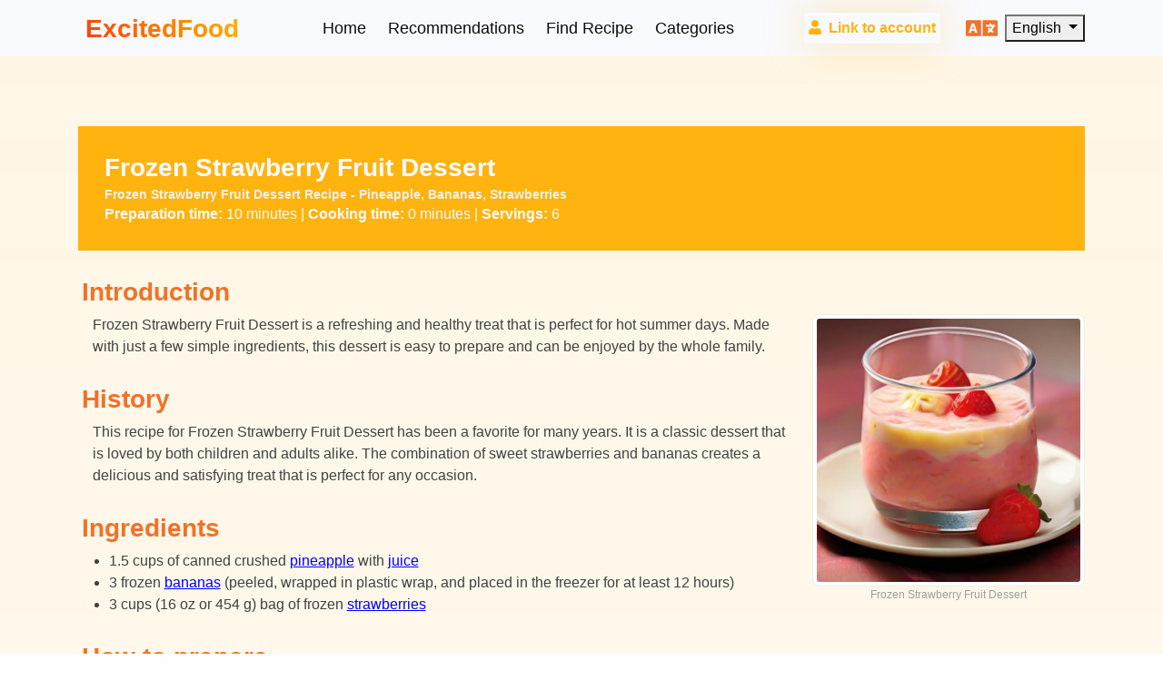

--- FILE ---
content_type: text/html; charset=utf-8
request_url: https://excitedfood.com/recipes/frozen-strawberry-fruit-dessert
body_size: 9269
content:
<!DOCTYPE html><html lang="en"><head>
  <!-- Google tag (gtag.js) -->
  <script async="" src="https://www.googletagmanager.com/gtag/js?id=G-5TD8VDHK5S"></script>
  <script>
    window.dataLayer = window.dataLayer || [];
    function gtag() { dataLayer.push(arguments); }
    gtag('js', new Date());
    gtag('config', 'G-5TD8VDHK5S');
  </script>

  <meta charset="utf-8">
  <base href="/">
  <meta name="viewport" content="width=device-width, initial-scale=1">
  <link rel="icon" type="image/webp" href="assets/img/icons/vegan.webp">
  <meta name="facebook-domain-verification" content="oxgzeemndhwi5tijsn6ktorugrnejn">
  <meta name="robots" content="index, follow">
  <meta name="google-adsense-account" content="ca-pub-3661775318069647">

  <!-- Meta Pixel Code -->
  <script>
    if (typeof window !== 'undefined') {
      !function (f, b, e, v, n, t, s) {
        if (f.fbq) return; n = f.fbq = function () {
          n.callMethod ?
            n.callMethod.apply(n, arguments) : n.queue.push(arguments)
        };
        if (!f._fbq) f._fbq = n; n.push = n; n.loaded = !0; n.version = '2.0';
        n.queue = []; t = b.createElement(e); t.async = !0;
        t.src = v; s = b.getElementsByTagName(e)[0];
        s.parentNode.insertBefore(t, s)
      }(window, document, 'script',
        'https://connect.facebook.net/en_US/fbevents.js');
      fbq('init', '534890631562931');
      fbq('track', 'PageView');
    }
  </script>
<noscript><img height="1" width="1" style="display:none" src="https://www.facebook.com/tr?id=534890631562931&ev=PageView&noscript=1" /></noscript>
  <!-- End Meta Pixel Code -->
<script async="" src="https://pagead2.googlesyndication.com/pagead/js/adsbygoogle.js?client=ca-pub-3661775318069647" crossorigin="anonymous"></script>
<style>:root{scroll-behavior:auto!important}:root{--bs-blue:#2780ED;--bs-indigo:#6237FF;--bs-purple:#A71CFF;--bs-pink:#D42DA3;--bs-red:#F17228;--bs-orange:#F17228;--bs-yellow:#FFB30E;--bs-green:#79B93C;--bs-teal:#53F283;--bs-cyan:#24FFEA;--bs-white:#FFFEFE;--bs-gray:#9E9E9E;--bs-gray-dark:#616161;--bs-primary:#FFB30E;--bs-secondary:#2780ED;--bs-success:#79B93C;--bs-info:#24FFEA;--bs-warning:#FFB30E;--bs-danger:#F17228;--bs-light:#F9FAFD;--bs-dark:#212121;--bs-font-sans-serif:"Source Sans Pro", "Open Sans", -apple-system, BlinkMacSystemFont, "Segoe UI", "Helvetica Neue", Arial, sans-serif, "Apple Color Emoji", "Segoe UI Emoji", "Segoe UI Symbol";--bs-font-monospace:"SFMono-Regular", Menlo, Monaco, Consolas, "Liberation Mono", "Courier New", monospace;--bs-gradient:linear-gradient(180deg, rgba(255, 254, 254, .15), rgba(255, 254, 254, 0))}*,*:before,*:after{box-sizing:border-box}@media (prefers-reduced-motion: no-preference){:root{scroll-behavior:smooth}}body{margin:0;font-family:Source Sans Pro,-apple-system,BlinkMacSystemFont,Segoe UI,Helvetica Neue,Arial,sans-serif,"Apple Color Emoji","Segoe UI Emoji",Segoe UI Symbol;font-size:1rem;font-weight:400;line-height:1.5;color:#424242;background-color:#fffefe;-webkit-text-size-adjust:100%;-webkit-tap-highlight-color:rgba(0,0,0,0)}@-webkit-keyframes progress-bar-stripes{0%{background-position-x:1rem}}@-webkit-keyframes spinner-border{to{-webkit-transform:rotate(360deg);transform:rotate(360deg)}}@-webkit-keyframes spinner-grow{0%{-webkit-transform:scale(0);transform:scale(0)}50%{opacity:1;-webkit-transform:none;transform:none}}html{scroll-behavior:smooth;-webkit-overflow-scrolling:smooth;scroll-padding-top:6.3125rem}body{-webkit-font-smoothing:antialiased;-moz-osx-font-smoothing:grayscale;position:relative}</style><style>:root{scroll-behavior:auto!important}.ef-font-menu{font-size:18px}.ef-language{font-size:28px;color:#f17228}.ef-language-select,.ef-language-select:focus,.ef-language-select:focus-visible{max-width:100px!important;border:1px solid orange!important;background:white!important;height:28px!important;outline-width:0px}.food-image{float:right;max-width:min(300px,50%);margin-left:16px}@media screen and (max-width: 512px){.food-image{max-width:100%;width:min(256px,100%);margin:16px auto;display:block;float:none}}small{color:#f0f0f0!important}::ng-deep span.ingredient a{color:#00f;text-decoration:underline;cursor:pointer}:root{--bs-blue:#2780ED;--bs-indigo:#6237FF;--bs-purple:#A71CFF;--bs-pink:#D42DA3;--bs-red:#F17228;--bs-orange:#F17228;--bs-yellow:#FFB30E;--bs-green:#79B93C;--bs-teal:#53F283;--bs-cyan:#24FFEA;--bs-white:#FFFEFE;--bs-gray:#9E9E9E;--bs-gray-dark:#616161;--bs-primary:#FFB30E;--bs-secondary:#2780ED;--bs-success:#79B93C;--bs-info:#24FFEA;--bs-warning:#FFB30E;--bs-danger:#F17228;--bs-light:#F9FAFD;--bs-dark:#212121;--bs-font-sans-serif:"Source Sans Pro", "Open Sans", -apple-system, BlinkMacSystemFont, "Segoe UI", "Helvetica Neue", Arial, sans-serif, "Apple Color Emoji", "Segoe UI Emoji", "Segoe UI Symbol";--bs-font-monospace:"SFMono-Regular", Menlo, Monaco, Consolas, "Liberation Mono", "Courier New", monospace;--bs-gradient:linear-gradient(180deg, rgba(255, 254, 254, .15), rgba(255, 254, 254, 0))}*,*:before,*:after{box-sizing:border-box}@media (prefers-reduced-motion: no-preference){:root{scroll-behavior:smooth}}body{margin:0;font-family:Source Sans Pro,-apple-system,BlinkMacSystemFont,Segoe UI,Helvetica Neue,Arial,sans-serif,"Apple Color Emoji","Segoe UI Emoji",Segoe UI Symbol;font-size:1rem;font-weight:400;line-height:1.5;color:#424242;background-color:#fffefe;-webkit-text-size-adjust:100%;-webkit-tap-highlight-color:rgba(0,0,0,0)}hr{margin:1rem 0;color:#eee;background-color:currentColor;border:0;opacity:1}hr:not([size]){height:1px}h1,h2,h5{margin-top:0;margin-bottom:.5rem;font-family:Source Sans Pro,Open Sans,-apple-system,BlinkMacSystemFont,Segoe UI,Helvetica Neue,Arial,sans-serif,"Apple Color Emoji","Segoe UI Emoji",Segoe UI Symbol;font-weight:700;line-height:1.2;color:#212121}h1{font-size:calc(1.37383rem + 1.48598vw)}@media (min-width: 1200px){h1{font-size:2.48832rem}}h2{font-size:calc(1.33236rem + .98832vw)}@media (min-width: 1200px){h2{font-size:2.0736rem}}h5{font-size:1.2rem}p{margin-top:0;margin-bottom:1rem}ol,ul{padding-left:2rem}ol,ul{margin-top:0;margin-bottom:1rem}b{font-weight:800}small{font-size:75%}a{color:#212121;text-decoration:none}a:hover{color:#1a1a1a;text-decoration:none}figure{margin:0 0 1rem}img,svg{vertical-align:middle}button{border-radius:0}button:focus:not(:focus-visible){outline:0}button{margin:0;font-family:inherit;font-size:inherit;line-height:inherit}button{text-transform:none}button,[type=button]{-webkit-appearance:button}button:not(:disabled),[type=button]:not(:disabled){cursor:pointer}.list-unstyled{padding-left:0;list-style:none}.img-thumbnail{padding:.25rem;background-color:#fffefe;border:1px solid #EEEEEE;border-radius:.5rem;max-width:100%;height:auto}.figure{display:inline-block}.figure-caption{font-size:75%;color:#9e9e9e}.container{width:100%;padding-right:1rem;padding-right:var(--bs-gutter-x, 1rem);padding-left:1rem;padding-left:var(--bs-gutter-x, 1rem);margin-right:auto;margin-left:auto}@media (min-width: 576px){.container{max-width:540px}}@media (min-width: 768px){.container{max-width:720px}}@media (min-width: 992px){.container{max-width:960px}}@media (min-width: 1200px){.container{max-width:1140px}}@media (min-width: 1540px){.container{max-width:1480px}}.row{--bs-gutter-x:2rem;--bs-gutter-y:0;display:-webkit-flex;display:flex;-webkit-flex-wrap:wrap;flex-wrap:wrap;margin-top:calc(var(--bs-gutter-y) * -1);margin-right:calc(var(--bs-gutter-x) / -2);margin-left:calc(var(--bs-gutter-x) / -2)}.row>*{-webkit-flex-shrink:0;flex-shrink:0;width:100%;max-width:100%;padding-right:calc(var(--bs-gutter-x) / 2);padding-left:calc(var(--bs-gutter-x) / 2);margin-top:var(--bs-gutter-y)}.col-4{-webkit-flex:0 0 auto;flex:0 0 auto;width:33.33333%}.col-12{-webkit-flex:0 0 auto;flex:0 0 auto;width:100%}@media (min-width: 768px){.col-md-4{-webkit-flex:0 0 auto;flex:0 0 auto;width:33.33333%}}@media (min-width: 992px){.col-lg-3{-webkit-flex:0 0 auto;flex:0 0 auto;width:25%}.col-lg-4{-webkit-flex:0 0 auto;flex:0 0 auto;width:33.33333%}.col-lg-8{-webkit-flex:0 0 auto;flex:0 0 auto;width:66.66667%}}.btn{display:inline-block;font-weight:700;line-height:1.5;color:#424242;text-align:center;vertical-align:middle;cursor:pointer;-webkit-user-select:none;user-select:none;background-color:transparent;border:1px solid transparent;padding:.5rem 2.2rem;font-size:1rem;border-radius:.2rem;transition:color .15s ease-in-out,background-color .15s ease-in-out,border-color .15s ease-in-out,box-shadow .15s ease-in-out}@media (prefers-reduced-motion: reduce){.btn{transition:none}}.btn:hover{color:#424242}.btn:focus{outline:0;box-shadow:0 0 0 .25rem rgba(255,179,14,.25)}.btn:disabled{pointer-events:none;opacity:.65}.fade{transition:opacity .15s linear}@media (prefers-reduced-motion: reduce){.fade{transition:none}}.fade:not(.show){opacity:0}.collapse:not(.show){display:none}.dropdown{position:relative}.dropdown-toggle{white-space:nowrap}.dropdown-toggle:after{display:inline-block;margin-left:.255em;vertical-align:.255em;content:"";border-top:.3em solid;border-right:.3em solid transparent;border-bottom:0;border-left:.3em solid transparent}.dropdown-toggle:empty:after{margin-left:0}.dropdown-menu{position:absolute;z-index:1000;display:none;min-width:10rem;padding:.5rem 0;margin:0;font-size:1rem;color:#424242;text-align:left;list-style:none;background-color:#fffefe;background-clip:padding-box;border:1px solid rgba(0,0,0,.15);border-radius:.5rem}.dropdown-item{display:block;width:100%;padding:.25rem 1rem;clear:both;font-weight:400;color:#424242;text-align:inherit;white-space:nowrap;background-color:transparent;border:0}.dropdown-item:hover,.dropdown-item:focus{color:#3b3b3b;background-color:#f5f5f5}.dropdown-item:active{color:#fffefe;text-decoration:none;background-color:#ffb30e}.dropdown-item:disabled{color:#bdbdbd;pointer-events:none;background-color:transparent}.nav-link{display:block;padding:.5rem 1rem;color:#757575;transition:color .15s ease-in-out,background-color .15s ease-in-out,border-color .15s ease-in-out}@media (prefers-reduced-motion: reduce){.nav-link{transition:none}}.nav-link:hover,.nav-link:focus{color:#1a1a1a}.navbar{position:relative;display:-webkit-flex;display:flex;-webkit-flex-wrap:wrap;flex-wrap:wrap;-webkit-align-items:center;align-items:center;-webkit-justify-content:space-between;justify-content:space-between;padding:.5rem 1rem}.navbar>.container{display:-webkit-flex;display:flex;-webkit-flex-wrap:inherit;flex-wrap:inherit;-webkit-align-items:center;align-items:center;-webkit-justify-content:space-between;justify-content:space-between}.navbar-brand{padding-top:-.046rem;padding-bottom:-.046rem;margin-right:1rem;font-size:calc(1.2978rem + .5736vw);white-space:nowrap}@media (min-width: 1200px){.navbar-brand{font-size:1.728rem}}.navbar-nav{display:-webkit-flex;display:flex;-webkit-flex-direction:column;flex-direction:column;padding-left:0;margin-bottom:0;list-style:none}.navbar-nav .nav-link{padding-right:0;padding-left:0}.navbar-collapse{-webkit-flex-basis:100%;flex-basis:100%;-webkit-flex-grow:1;flex-grow:1;-webkit-align-items:center;align-items:center}.navbar-toggler{padding:.25rem .75rem;font-size:1.2rem;line-height:1;background-color:transparent;border:1px solid transparent;border-radius:.2rem;transition:box-shadow .15s ease-in-out}@media (prefers-reduced-motion: reduce){.navbar-toggler{transition:none}}.navbar-toggler:hover{text-decoration:none}.navbar-toggler:focus{text-decoration:none;outline:0;box-shadow:0 0}.navbar-toggler-icon{display:inline-block;width:1.5em;height:1.5em;vertical-align:middle;background-repeat:no-repeat;background-position:center;background-size:100%}@media (min-width: 992px){.navbar-expand-lg{-webkit-flex-wrap:nowrap;flex-wrap:nowrap;-webkit-justify-content:flex-start;justify-content:flex-start}.navbar-expand-lg .navbar-nav{-webkit-flex-direction:row;flex-direction:row}.navbar-expand-lg .navbar-nav .nav-link{padding-right:.5rem;padding-left:.5rem}.navbar-expand-lg .navbar-collapse{display:-webkit-flex!important;display:flex!important;-webkit-flex-basis:auto;flex-basis:auto}.navbar-expand-lg .navbar-toggler{display:none}}.navbar-light .navbar-brand{color:#f17228}.navbar-light .navbar-brand:hover,.navbar-light .navbar-brand:focus{color:#f17228}.navbar-light .navbar-nav .nav-link{color:rgba(0,0,0,.95)}.navbar-light .navbar-nav .nav-link:hover,.navbar-light .navbar-nav .nav-link:focus{color:#f17228}.navbar-light .navbar-toggler{color:rgba(0,0,0,.95);border-color:rgba(0,0,0,.1)}.navbar-light .navbar-toggler-icon{background-image:url("data:image/svg+xml;charset=utf8,%3Csvg viewBox='0 0 30 30' xmlns='http://www.w3.org/2000/svg'%3E%3Cpath stroke='rgba%280, 0, 0, 0.95%29' stroke-width='2' stroke-linecap='round' stroke-miterlimit='10' d='M0 6h30M0 14h30M0 22h30'/%3E%3C/svg%3E")}@-webkit-keyframes progress-bar-stripes{0%{background-position-x:1rem}}.modal{position:fixed;top:0;left:0;z-index:1060;display:none;width:100%;height:100%;overflow-x:hidden;overflow-y:auto;outline:0}@-webkit-keyframes spinner-border{to{-webkit-transform:rotate(360deg);transform:rotate(360deg)}}@-webkit-keyframes spinner-grow{0%{-webkit-transform:scale(0);transform:scale(0)}50%{opacity:1;-webkit-transform:none;transform:none}}.link-warning{color:#ffb30e}.link-warning:hover,.link-warning:focus{color:#ffc23e}.overflow-hidden{overflow:hidden!important}.d-flex{display:-webkit-flex!important;display:flex!important}.d-inline-flex{display:-webkit-inline-flex!important;display:inline-flex!important}.border{border:1px solid #EEEEEE!important}.border-800{border-color:#616161!important}.flex-row{-webkit-flex-direction:row!important;flex-direction:row!important}.align-items-center{-webkit-align-items:center!important;align-items:center!important}.order-0{-webkit-order:0!important;order:0!important}.order-1{-webkit-order:1!important;order:1!important}.m-0{margin:0!important}.mx-2{margin-right:.5rem!important;margin-left:.5rem!important}.my-3{margin-top:1rem!important;margin-bottom:1rem!important}.mt-1{margin-top:.25rem!important}.mt-4{margin-top:1.8rem!important}.me-1{margin-right:.25rem!important}.me-2{margin-right:.5rem!important}.me-4{margin-right:1.8rem!important}.mb-0{margin-bottom:0!important}.mb-1{margin-bottom:.25rem!important}.mb-2{margin-bottom:.5rem!important}.ms-1{margin-left:.25rem!important}.ms-2{margin-left:.5rem!important}.ms-3{margin-left:1rem!important}.ms-auto{margin-left:auto!important}.p-0{padding:0!important}.p-1{padding:.25rem!important}.p-4{padding:1.8rem!important}.py-0{padding-top:0!important;padding-bottom:0!important}.py-5{padding-top:3rem!important;padding-bottom:3rem!important}.pt-2{padding-top:.5rem!important}.pt-7{padding-top:5rem!important}.pb-2{padding-bottom:.5rem!important}.pb-3{padding-bottom:1rem!important}.ps-3{padding-left:1rem!important}.fs-2{font-size:1.44rem!important}.fs-3{font-size:1.728rem!important}.fw-bold{font-weight:700!important}.lh-lg{line-height:2!important}.text-start{text-align:left!important}.text-center{text-align:center!important}.text-decoration-none{text-decoration:none!important}.text-warning{color:#ffb30e!important}.text-danger{color:#f17228!important}.text-light{color:#f9fafd!important}.text-white{color:#fffefe!important}.bg-1000{background-color:#212121!important}.bg-primary{background-color:#ffb30e!important}.bg-light{background-color:#f9fafd!important}.text-200{color:#f5f5f5!important}.text-900{color:#424242!important}.text-1000{color:#212121!important}.text-white{color:#fffefe!important}@media (min-width: 768px){.mb-md-4{margin-bottom:1.8rem!important}}@media (min-width: 992px){.mt-lg-0{margin-top:0!important}.mb-lg-0{margin-bottom:0!important}.ms-lg-auto{margin-left:auto!important}.text-lg-start{text-align:left!important}.text-lg-end{text-align:right!important}}@media (min-width: 1200px){.ms-xl-auto{margin-left:auto!important}}html{scroll-behavior:smooth;-webkit-overflow-scrolling:smooth;scroll-padding-top:6.3125rem}body{-webkit-font-smoothing:antialiased;-moz-osx-font-smoothing:grayscale;position:relative}section{position:relative;padding-top:4rem;padding-bottom:4rem}@media (min-width: 992px){section{padding-top:7.5rem;padding-bottom:7.5rem}}button,.btn,.navbar{font-family:Source Sans Pro,Open Sans,-apple-system,BlinkMacSystemFont,Segoe UI,Helvetica Neue,Arial,sans-serif,"Apple Color Emoji","Segoe UI Emoji",Segoe UI Symbol}ol,ul{padding-left:1.1rem}.text-gradient{background:linear-gradient(50deg,#fb3c00,#ffb800);-webkit-background-clip:text;-webkit-text-fill-color:transparent}.bg-primary-gradient{background:linear-gradient(180deg,rgba(255,206,103,.22) -42.47%,rgba(253,237,202,0) 100%)}.container{position:relative}.flex-center{-webkit-align-items:center;align-items:center;-webkit-justify-content:center;justify-content:center}.shadow-warning{box-shadow:0 0 3rem rgba(255,179,14,.3)!important}.btn{color:#fffefe}</style><link rel="stylesheet" href="styles.08943ac5271dda82.css" media="print" onload="this.media='all'"><noscript><link rel="stylesheet" href="styles.08943ac5271dda82.css"></noscript><style ng-transition="serverApp">.copyIcon[_ngcontent-sc65]{position:relative;float:right;bottom:36px;right:4px}.copyIcon[_ngcontent-sc65]:hover{color:#deb887}.spinerPos[_ngcontent-sc65]{position:relative;float:right;top:-36px;right:12px}</style><style ng-transition="serverApp">.food-image[_ngcontent-sc59]{float:right;max-width:min(300px,50%);margin-left:16px}@media screen and (max-width: 512px){.food-image[_ngcontent-sc59]{max-width:100%;width:min(256px,100%);margin:16px auto;display:block;float:none}}.pet-icon[_ngcontent-sc59]{width:48px}.vegan-icon[_ngcontent-sc59]{width:22px}small[_ngcontent-sc59]{color:#f0f0f0!important}  span.ingredient a{color:#00f;text-decoration:underline;cursor:pointer}</style><meta rel="canonical" href="https://excitedfood.com/recipes/frozen-strawberry-fruit-dessert"><title>Frozen Strawberry Fruit Dessert Recipe - Pineapple, Bananas, Strawberries</title><meta name="og:title" content="Frozen Strawberry Fruit Dessert Recipe - Pineapple, Bananas, Strawberries"><meta name="description" content="This guilt-free dessert recipe features a delicious blend of pineapple, bananas, and strawberries. Made with soft tofu extract and granulated sugar, it's a perfect vegetarian treat that avoids indulgent ingredients like butter and cream cheese."><meta name="og:description" content="This guilt-free dessert recipe features a delicious blend of pineapple, bananas, and strawberries. Made with soft tofu extract and granulated sugar, it's a perfect vegetarian treat that avoids indulgent ingredients like butter and cream cheese."><meta name="og:site_name" content="site name - ExcitedFood.com"><meta name="og:url" content="https://excitedfood.com/recipes/frozen-strawberry-fruit-dessert"><meta name="og:image" content="https://excitedfood.com/assets/recipes-images/frozen-strawberry-fruit-dessert.webp"></head>

<body>
  <app-root _nghost-sc66="" ng-version="14.3.0" ng-server-context="other"><main _ngcontent-sc66="" id="top" class="main"><app-menu _ngcontent-sc66="" _nghost-sc64=""><nav _ngcontent-sc64="" data-navbar-on-scroll="data-navbar-on-scroll" class="navbar navbar-expand-lg navbar-light bg-light"><div _ngcontent-sc64="" class="container"><a _ngcontent-sc64="" routerlinkactive="active" class="navbar-brand d-inline-flex" href="/"><span _ngcontent-sc64="" class="text-1000 fs-3 fw-bold ms-2 text-gradient">ExcitedFood</span></a><button _ngcontent-sc64="" type="button" data-bs-toggle="collapse" data-bs-target="#navbarSupportedContent" aria-controls="navbarSupportedContent" aria-expanded="false" aria-label="Toggle navigation" class="navbar-toggler"><span _ngcontent-sc64="" class="navbar-toggler-icon"></span></button><div _ngcontent-sc64="" id="navbarSupportedContent" class="collapse navbar-collapse"><ul _ngcontent-sc64="" class="navbar-nav ms-auto mb-2 mb-lg-0"><li _ngcontent-sc64="" class="nav-item"><a _ngcontent-sc64="" routerlinkactive="active" class="nav-link ef-font-menu ms-1 me-1" href="/">Home</a></li><li _ngcontent-sc64="" class="nav-item"><a _ngcontent-sc64="" routerlinkactive="active" class="nav-link ef-font-menu ms-1 me-1" href="/findnewfood">Recommendations</a></li><li _ngcontent-sc64="" class="nav-item"><a _ngcontent-sc64="" routerlinkactive="active" class="nav-link ef-font-menu ms-1 me-1" href="/findrecipe">Find Recipe</a></li><li _ngcontent-sc64="" class="nav-item"><a _ngcontent-sc64="" routerlinkactive="active" class="nav-link ef-font-menu ms-1 me-1" href="/all-categories">Categories </a></li></ul><form _ngcontent-sc64="" novalidate="" class="d-flex mt-4 me-4 mt-lg-0 ms-lg-auto ms-xl-auto ng-untouched ng-pristine ng-valid"><button _ngcontent-sc64="" type="button" data-bs-toggle="modal" data-bs-target="#sendLinkModal" class="btn btn-white shadow-warning text-warning p-1"><i _ngcontent-sc64="" class="fas fa-user me-2"></i><span _ngcontent-sc64="">Link to account</span></button></form><div _ngcontent-sc64="" class="d-flex flex-row align-items-center pt-2 pb-2"><i _ngcontent-sc64="" class="fas fa-light fa-language ef-language"></i><div _ngcontent-sc64="" class="dropdown"><button _ngcontent-sc64="" type="button" id="langDropdown" data-bs-toggle="dropdown" aria-expanded="false" class="ms-2 ef-language-select dropdown-toggle"> English </button><ul _ngcontent-sc64="" aria-labelledby="langDropdown" class="dropdown-menu"><li _ngcontent-sc64=""><a _ngcontent-sc64="" class="dropdown-item" href="/recipes/frozen-strawberry-fruit-dessert">English</a><a _ngcontent-sc64="" class="dropdown-item" href="/pl/recipes/frozen-strawberry-fruit-dessert">Polski</a><!----></li></ul></div></div></div></div></nav></app-menu><router-outlet _ngcontent-sc66=""></router-outlet><app-recipe _nghost-sc59=""><article _ngcontent-sc59="" class="py-5 overflow-hidden bg-primary-gradient"><div _ngcontent-sc59="" class="container"><div _ngcontent-sc59="" class="mb-1 mt-4 p-4 bg-primary"><h1 _ngcontent-sc59="" class="text-light fs-3 mb-0">Frozen Strawberry Fruit Dessert <!----></h1><h5 _ngcontent-sc59="" class="text-light m-0 p-0"><small _ngcontent-sc59="">Frozen Strawberry Fruit Dessert Recipe - Pineapple, Bananas, Strawberries</small></h5><!----><section _ngcontent-sc59="" class="m-0 p-0"><!----><span _ngcontent-sc59="" class="text-light"><!----><b _ngcontent-sc59=""><span _ngcontent-sc59="">Preparation time:</span></b> 10 minutes</span><!----><span _ngcontent-sc59="" class="text-light"><span _ngcontent-sc59=""> | </span><!----><b _ngcontent-sc59=""><span _ngcontent-sc59="">Cooking time:</span></b> 0 minutes</span><!----><span _ngcontent-sc59="" class="text-light"> | <b _ngcontent-sc59=""><span _ngcontent-sc59="">Servings:</span></b> 6</span><!----><!----></section></div><section _ngcontent-sc59="" class="m-0 p-0"><h2 _ngcontent-sc59="" class="text-danger ms-1 mb-2 mt-4 fs-3">Introduction</h2><p _ngcontent-sc59="" class="mb-1 mt-1 ps-3"></p><figure _ngcontent-sc59="" class="figure food-image"><img _ngcontent-sc59="" class="img-thumbnail" alt="Frozen Strawberry Fruit Dessert" src="/assets/recipes-images/frozen-strawberry-fruit-dessert.webp"><figcaption _ngcontent-sc59="" class="figure-caption text-center"><span _ngcontent-sc59="">Frozen Strawberry Fruit Dessert</span></figcaption></figure><!----><span _ngcontent-sc59=""><p>Frozen Strawberry Fruit Dessert is a refreshing and healthy treat that is perfect for hot summer days. Made with just a few simple ingredients, this dessert is easy to prepare and can be enjoyed by the whole family.</p></span><p></p></section><section _ngcontent-sc59="" class="m-0 p-0"><h2 _ngcontent-sc59="" class="text-danger ms-1 mb-2 mt-4 fs-3">History</h2><p _ngcontent-sc59="" class="mb-1 mt-1 ps-3"><span _ngcontent-sc59=""></span></p><p>This recipe for Frozen Strawberry Fruit Dessert has been a favorite for many years. It is a classic dessert that is loved by both children and adults alike. The combination of sweet strawberries and bananas creates a delicious and satisfying treat that is perfect for any occasion.</p><p></p></section><section _ngcontent-sc59="" class="m-0 p-0"><h2 _ngcontent-sc59="" class="text-danger ms-1 mb-2 mt-4 fs-3">Ingredients</h2><div _ngcontent-sc59=""><!----><ul _ngcontent-sc59=""><li _ngcontent-sc59="" class="ms-3"><span _ngcontent-sc59="" class="ingredient">1.5 cups of canned crushed <a href="ingredients/pineapple">pineapple</a> with <a href="ingredients/juice">juice</a></span></li><li _ngcontent-sc59="" class="ms-3"><span _ngcontent-sc59="" class="ingredient">3 frozen <a href="ingredients/banana">bananas</a> (peeled, wrapped in plastic wrap, and placed in the freezer for at least 12 hours)</span></li><li _ngcontent-sc59="" class="ms-3"><span _ngcontent-sc59="" class="ingredient">3 cups (16 oz or 454 g) bag of frozen <a href="ingredients/strawberry">strawberries</a></span></li><!----></ul></div><!----></section><section _ngcontent-sc59="" class="m-0 p-0"><h2 _ngcontent-sc59="" class="text-danger ms-1 mb-2 mt-4 fs-3">How to prepare</h2><div _ngcontent-sc59=""><!----><ol _ngcontent-sc59=""><li _ngcontent-sc59="" class="ms-3">Place crushed pineapple and its juice in a blender.</li><li _ngcontent-sc59="" class="ms-3">Add the frozen fruit gradually, blending after each addition.</li><li _ngcontent-sc59="" class="ms-3">Scoop a serving of 0.5 cup into dessert dishes and freeze for 15 to 30 minutes. (If frozen for longer, remove a few minutes before serving to allow it to soften).</li><!----></ol></div><!----></section><section _ngcontent-sc59="" class="m-0 p-0"><h2 _ngcontent-sc59="" class="text-danger ms-1 mb-2 mt-4 fs-3">Variations</h2><div _ngcontent-sc59=""><!----><ul _ngcontent-sc59=""><li _ngcontent-sc59="" class="ms-3">Try using different frozen fruits such as mango or peaches for a unique twist.</li><li _ngcontent-sc59="" class="ms-3">Add a splash of coconut milk or almond milk for a creamier consistency.</li><!----></ul></div><!----></section><!----><section _ngcontent-sc59="" class="m-0 p-0"><h2 _ngcontent-sc59="" class="text-danger ms-1 mb-2 mt-4 fs-3">Notes</h2><ol _ngcontent-sc59="" class="ms-3"><li _ngcontent-sc59="">Alternate use, do not freeze, but refrigerate. You can use spooned over angel food cake in individual serving dishes.</li><li _ngcontent-sc59="">Keeps in refrigerator about 1 or 2 days.</li><li _ngcontent-sc59="">Enjoy.</li><!----></ol></section><!----><!----><section _ngcontent-sc59="" class="m-0 p-0"><h2 _ngcontent-sc59="" class="text-danger ms-1 mb-2 mt-4 fs-3">Cooking Tips &amp; Tricks</h2><p _ngcontent-sc59="" class="mb-1 mt-1 ps-3"></p><p>Make sure to use frozen fruit for this recipe to achieve the perfect texture.</p><p>- Blend the ingredients in batches to ensure a smooth and creamy consistency.</p><p>- Serve the dessert in chilled dessert dishes for an extra refreshing treat.</p><p></p></section><section _ngcontent-sc59="" class="m-0 p-0"><h2 _ngcontent-sc59="" class="text-danger ms-1 mb-2 mt-4 fs-3">Serving Suggestions</h2><p _ngcontent-sc59="" class="mb-1 mt-1 ps-3"></p><p>Serve this Frozen Strawberry Fruit Dessert with a sprinkle of granola or a dollop of whipped cream for added texture and flavor.</p><p></p></section><section _ngcontent-sc59="" class="m-0 p-0"><h2 _ngcontent-sc59="" class="text-danger ms-1 mb-2 mt-4 fs-3">Cooking Techniques</h2><p _ngcontent-sc59="" class="mb-1 mt-1 ps-3"></p><p>Blending the frozen fruit in batches ensures a smooth and creamy texture for the dessert.</p><p></p></section><section _ngcontent-sc59="" class="m-0 p-0"><h2 _ngcontent-sc59="" class="text-danger ms-1 mb-2 mt-4 fs-3">Ingredient Substitutions</h2><p _ngcontent-sc59="" class="mb-1 mt-1 ps-3"></p><p>You can substitute fresh fruit for frozen fruit in this recipe, but the texture may be slightly different.</p><p></p></section><section _ngcontent-sc59="" class="m-0 p-0"><h2 _ngcontent-sc59="" class="text-danger ms-1 mb-2 mt-4 fs-3">Make Ahead Tips</h2><p _ngcontent-sc59="" class="mb-1 mt-1 ps-3"></p><p>This dessert can be made ahead of time and stored in the freezer for up to a week.</p><p></p></section><section _ngcontent-sc59="" class="m-0 p-0"><h2 _ngcontent-sc59="" class="text-danger ms-1 mb-2 mt-4 fs-3">Presentation Ideas</h2><p _ngcontent-sc59="" class="mb-1 mt-1 ps-3">Serve this Frozen Strawberry Fruit Dessert in chilled dessert dishes for an elegant presentation.</p></section><section _ngcontent-sc59="" class="m-0 p-0"><h2 _ngcontent-sc59="" class="text-danger ms-1 mb-2 mt-4 fs-3">Pairing Recommendations</h2><p _ngcontent-sc59="" class="mb-1 mt-1 ps-3"></p><p>Pair this dessert with a glass of sparkling water or a fruity white wine for a refreshing combination.</p><p></p></section><section _ngcontent-sc59="" class="m-0 p-0"><h2 _ngcontent-sc59="" class="text-danger ms-1 mb-2 mt-4 fs-3">Storage and Reheating Instructions</h2><p _ngcontent-sc59="" class="mb-1 mt-1 ps-3"></p><p>Store any leftovers in an airtight container in the freezer. Allow the dessert to soften slightly before serving.</p><p></p></section><section _ngcontent-sc59="" class="m-0 p-0"><h2 _ngcontent-sc59="" class="text-danger ms-1 mb-2 mt-4 fs-3">Nutrition Information</h2><p _ngcontent-sc59="" class="mb-1 mt-1 ps-3"><b _ngcontent-sc59=""><span _ngcontent-sc59="">Calories per serving</span></b></p><p _ngcontent-sc59="" class="mb-2 mt-1 ps-3"></p><p>Calories: 140 per serving</p><p></p><p _ngcontent-sc59="" class="mb-1 mt-1 ps-3"><b _ngcontent-sc59=""><span _ngcontent-sc59="">Carbohydrates</span></b></p><p _ngcontent-sc59="" class="mb-2 mt-1 ps-3"></p><p>Carbohydrates: 32g per serving</p><p></p><p _ngcontent-sc59="" class="mb-1 mt-1 ps-3"><b _ngcontent-sc59=""><span _ngcontent-sc59="">Fats</span></b></p><p _ngcontent-sc59="" class="mb-2 mt-1 ps-3"></p><p>Fats: 0.5g per serving</p><p></p><p _ngcontent-sc59="" class="mb-1 mt-1 ps-3"><b _ngcontent-sc59=""><span _ngcontent-sc59="">Proteins</span></b></p><p _ngcontent-sc59="" class="mb-2 mt-1 ps-3"></p><p>Proteins: 1g per serving</p><p></p><p _ngcontent-sc59="" class="mb-1 mt-1 ps-3"><b _ngcontent-sc59=""><span _ngcontent-sc59="">Vitamins and minerals</span></b></p><p _ngcontent-sc59="" class="mb-2 mt-1 ps-3"></p><p>This dessert is rich in Vitamin C and Vitamin A, thanks to the strawberries and bananas.</p><p></p><p _ngcontent-sc59="" class="mb-1 mt-1 ps-3"><b _ngcontent-sc59=""><span _ngcontent-sc59="">Alergens</span></b></p><p _ngcontent-sc59="" class="mb-2 mt-1 ps-3"></p><p>This recipe is free of common allergens such as nuts, dairy, and gluten.</p><p></p><p _ngcontent-sc59="" class="mb-1 mt-1 ps-3"><b _ngcontent-sc59=""><span _ngcontent-sc59="">Summary</span></b></p><p _ngcontent-sc59="" class="mb-2 mt-1 ps-3"></p><p>This Frozen Strawberry Fruit Dessert is a low-calorie, low-fat, and low-protein dessert that is perfect for those looking for a healthy and delicious treat.</p><p></p></section><section _ngcontent-sc59="" class="m-0 p-0"><h2 _ngcontent-sc59="" class="text-danger ms-1 mb-2 mt-4 fs-3">Summary</h2><p _ngcontent-sc59="" class="mb-1 mt-1 ps-3"></p><p>Frozen Strawberry Fruit Dessert is a delicious and healthy treat that is perfect for any occasion. With just a few simple ingredients, you can create a refreshing dessert that the whole family will love.</p><p></p></section><section _ngcontent-sc59="" class="m-0 p-0"><h2 _ngcontent-sc59="" class="text-danger ms-1 mb-2 mt-4 fs-3">How did I get this recipe?</h2><p _ngcontent-sc59="" class="mb-1 mt-1 ps-3"></p><p>The first time I saw this recipe, I was filled with a sense of excitement. It was a hot summer day and my neighbor, Mrs. Jenkins, had invited me over for tea in her garden. As we sat sipping our tea and chatting, she suddenly got up and disappeared into her kitchen. She came back out a few minutes later with a plate of the most delicious looking frozen strawberry fruit dessert I had ever seen.</p><p></p><p>I couldn't help but ask her for the recipe. Mrs. Jenkins smiled and told me that it was a family recipe that had been passed down for generations. She said that her grandmother had first made it for her when she was a little girl, and she had been making it ever since. I was intrigued and begged her to teach me how to make it.</p><p></p><p>Mrs. Jenkins agreed and we spent the rest of the afternoon in her kitchen, with her patiently showing me each step of the recipe. It was a simple recipe, but it required precision and attention to detail. Mrs. Jenkins explained that the key to a perfect frozen strawberry fruit dessert was using fresh strawberries and freezing it just right.</p><p></p><p>As we worked together, I listened intently to Mrs. Jenkins' stories about her grandmother and the memories she had of making this dessert with her as a child. I could feel the love and tradition that went into every step of the recipe, and I knew that I wanted to carry on this tradition in my own family.</p><p></p><p>After we had finished making the dessert, Mrs. Jenkins insisted that we try it right away. The frozen strawberry fruit dessert was a burst of flavor in my mouth - sweet, tangy, and refreshing all at once. I knew that this would become a favorite in my own household.</p><p></p><p>Over the years, I have made this frozen strawberry fruit dessert countless times. I have passed the recipe on to my children and grandchildren, just as Mrs. Jenkins had passed it on to me. Each time I make it, I am reminded of that hot summer day in Mrs. Jenkins' garden and the bond that we formed over a simple dessert.</p><p></p><p>As I sit here now, looking through my recipe book and reminiscing about all the recipes I have collected over the years, the frozen strawberry fruit dessert holds a special place in my heart. It is not just a recipe, but a connection to the past and a way to create lasting memories with loved ones.</p><p></p><p>I am grateful to Mrs. Jenkins for sharing her family recipe with me and for instilling in me a love for cooking and tradition. The frozen strawberry fruit dessert will always be a staple in my kitchen, a reminder of the power of food to bring people together and create cherished moments that last a lifetime.</p><p></p></section><section _ngcontent-sc59="" class="m-0 p-0"><h2 _ngcontent-sc59="" class="text-danger ms-1 mb-2 mt-4 fs-3">Categories</h2><p _ngcontent-sc59="" class="ms-3"><span _ngcontent-sc59="">| </span><span _ngcontent-sc59=""><a _ngcontent-sc59="" class="link-warning" href="/categories/banana-recipes">Banana Recipes</a> | </span><span _ngcontent-sc59=""><a _ngcontent-sc59="" class="link-warning" href="/categories/frozen-dessert-recipes">Frozen Dessert Recipes</a> | </span><span _ngcontent-sc59=""><a _ngcontent-sc59="" class="link-warning" href="/categories/pineapple-desserts">Pineapple Desserts</a> | </span><span _ngcontent-sc59=""><a _ngcontent-sc59="" class="link-warning" href="/categories/pineapple-recipes">Pineapple Recipes</a> | </span><span _ngcontent-sc59=""><a _ngcontent-sc59="" class="link-warning" href="/categories/strawberry-desserts">Strawberry Desserts</a> | </span><span _ngcontent-sc59=""><a _ngcontent-sc59="" class="link-warning" href="/categories/strawberry-recipes">Strawberry Recipes</a> | </span><span _ngcontent-sc59=""><a _ngcontent-sc59="" class="link-warning" href="/categories/world-recipes">World Recipes</a> | </span><!----></p></section><section _ngcontent-sc59="" class="m-0 p-0"><h2 _ngcontent-sc59="" class="text-danger ms-1 mb-2 mt-4 fs-3">Recipes with the same ingredients</h2><div _ngcontent-sc59="" class="ms-3 row"><div _ngcontent-sc59="" class="col-12 col-md-4 col-lg-3"> (4) <a _ngcontent-sc59="" class="link-warning" href="/recipes/strawberry-frozen-fruit-dessert">Strawberry frozen fruit dessert</a></div><div _ngcontent-sc59="" class="col-12 col-md-4 col-lg-3"> (3) <a _ngcontent-sc59="" class="link-warning" href="/recipes/pineapple-strawberrie-smoothy">Pineapple Strawberrie Smoothy</a></div><div _ngcontent-sc59="" class="col-12 col-md-4 col-lg-3"> (3) <a _ngcontent-sc59="" class="link-warning" href="/recipes/banana-orange-pineapple-smoothie">Banana Orange Pineapple Smoothie</a></div><div _ngcontent-sc59="" class="col-12 col-md-4 col-lg-3"> (3) <a _ngcontent-sc59="" class="link-warning" href="/recipes/frozen-fruit-treat">Frozen fruit treat</a></div><div _ngcontent-sc59="" class="col-12 col-md-4 col-lg-3"> (2) <a _ngcontent-sc59="" class="link-warning" href="/recipes/berry-banana-smoothie">Berry Banana Smoothie</a></div><div _ngcontent-sc59="" class="col-12 col-md-4 col-lg-3"> (2) <a _ngcontent-sc59="" class="link-warning" href="/recipes/boetoe">Boetoe</a></div><div _ngcontent-sc59="" class="col-12 col-md-4 col-lg-3"> (2) <a _ngcontent-sc59="" class="link-warning" href="/recipes/breakfast-shake">Breakfast Shake</a></div><div _ngcontent-sc59="" class="col-12 col-md-4 col-lg-3"> (2) <a _ngcontent-sc59="" class="link-warning" href="/recipes/cachaca-banana">Cachaça Banana</a></div><div _ngcontent-sc59="" class="col-12 col-md-4 col-lg-3"> (2) <a _ngcontent-sc59="" class="link-warning" href="/recipes/fruits-salad">Fruits Salad</a></div><div _ngcontent-sc59="" class="col-12 col-md-4 col-lg-3"> (2) <a _ngcontent-sc59="" class="link-warning" href="/recipes/green-banana">Green Banana</a></div><div _ngcontent-sc59="" class="col-12 col-md-4 col-lg-3"> (2) <a _ngcontent-sc59="" class="link-warning" href="/recipes/grune-witwe">Grüne Witwe</a></div><div _ngcontent-sc59="" class="col-12 col-md-4 col-lg-3"> (2) <a _ngcontent-sc59="" class="link-warning" href="/recipes/mixed-fruit-sorbet">Mixed Fruit Sorbet</a></div><div _ngcontent-sc59="" class="col-12 col-md-4 col-lg-3"> (2) <a _ngcontent-sc59="" class="link-warning" href="/recipes/pancakes-with-strawberry-sauce">Pancakes with Strawberry Sauce</a></div><div _ngcontent-sc59="" class="col-12 col-md-4 col-lg-3"> (2) <a _ngcontent-sc59="" class="link-warning" href="/recipes/sense-and-sensibility">Sense and Sensibility</a></div><div _ngcontent-sc59="" class="col-12 col-md-4 col-lg-3"> (3) <a _ngcontent-sc59="" class="link-warning" href="/recipes/strawberry-fields-forever">Strawberry Fields Forever</a></div><div _ngcontent-sc59="" class="col-12 col-md-4 col-lg-3"> (2) <a _ngcontent-sc59="" class="link-warning" href="/recipes/strawberry-smash">Strawberry Smash</a></div><div _ngcontent-sc59="" class="col-12 col-md-4 col-lg-3"> (2) <a _ngcontent-sc59="" class="link-warning" href="/recipes/strawberry-yogurt-flip">Strawberry Yogurt Flip</a></div><div _ngcontent-sc59="" class="col-12 col-md-4 col-lg-3"> (2) <a _ngcontent-sc59="" class="link-warning" href="/recipes/tropical-refresher">Tropical Refresher</a></div><div _ngcontent-sc59="" class="col-12 col-md-4 col-lg-3"> (4) <a _ngcontent-sc59="" class="link-warning" href="/recipes/frozen-fruit-salad">Frozen Fruit Salad</a></div><div _ngcontent-sc59="" class="col-12 col-md-4 col-lg-3"> (4) <a _ngcontent-sc59="" class="link-warning" href="/recipes/low-fat-ice-cream">Low-fat Ice Cream</a></div><div _ngcontent-sc59="" class="col-12 col-md-4 col-lg-3"> (3) <a _ngcontent-sc59="" class="link-warning" href="/recipes/fruit-salad-fantastico">Fruit Salad Fantastico</a></div><div _ngcontent-sc59="" class="col-12 col-md-4 col-lg-3"> (3) <a _ngcontent-sc59="" class="link-warning" href="/recipes/hawaiian-fruit-salad">Hawaiian Fruit Salad</a></div><div _ngcontent-sc59="" class="col-12 col-md-4 col-lg-3"> (3) <a _ngcontent-sc59="" class="link-warning" href="/recipes/kona-ham-hawaiian-salad">Kona Ham Hawaiian Salad</a></div><div _ngcontent-sc59="" class="col-12 col-md-4 col-lg-3"> (3) <a _ngcontent-sc59="" class="link-warning" href="/recipes/pineapple-glazed-bananas">Pineapple-glazed Bananas</a></div><div _ngcontent-sc59="" class="col-12 col-md-4 col-lg-3"> (3) <a _ngcontent-sc59="" class="link-warning" href="/recipes/strawberry-nut-salad">Strawberry Nut Salad</a></div><div _ngcontent-sc59="" class="col-12 col-md-4 col-lg-3"> (3) <a _ngcontent-sc59="" class="link-warning" href="/recipes/very-berry-sorbet">Very Berry Sorbet</a></div><div _ngcontent-sc59="" class="col-12 col-md-4 col-lg-3"> (2) <a _ngcontent-sc59="" class="link-warning" href="/recipes/banana-stawbarry-milkshake">Banana Stawbarry Milkshake</a></div><div _ngcontent-sc59="" class="col-12 col-md-4 col-lg-3"> (2) <a _ngcontent-sc59="" class="link-warning" href="/recipes/berry-refresher">Berry Refresher</a></div><div _ngcontent-sc59="" class="col-12 col-md-4 col-lg-3"> (2) <a _ngcontent-sc59="" class="link-warning" href="/recipes/best-strawberry-banana-smoothie">Best Strawberry Banana Smoothie</a></div><div _ngcontent-sc59="" class="col-12 col-md-4 col-lg-3"> (2) <a _ngcontent-sc59="" class="link-warning" href="/recipes/birdie">Birdie</a></div><div _ngcontent-sc59="" class="col-12 col-md-4 col-lg-3"> (2) <a _ngcontent-sc59="" class="link-warning" href="/recipes/cantaloupe-surprise">Cantaloupe Surprise</a></div><div _ngcontent-sc59="" class="col-12 col-md-4 col-lg-3"> (2) <a _ngcontent-sc59="" class="link-warning" href="/recipes/eclectic-smoothie">Eclectic Smoothie</a></div><div _ngcontent-sc59="" class="col-12 col-md-4 col-lg-3"> (2) <a _ngcontent-sc59="" class="link-warning" href="/recipes/fresh-fruit-salad-oats">Fresh Fruit Salad Oats</a></div><div _ngcontent-sc59="" class="col-12 col-md-4 col-lg-3"> (2) <a _ngcontent-sc59="" class="link-warning" href="/recipes/fruit-for-the-day-smoothie">Fruit for the Day Smoothie</a></div><div _ngcontent-sc59="" class="col-12 col-md-4 col-lg-3"> (2) <a _ngcontent-sc59="" class="link-warning" href="/recipes/fruit-mousies">Fruit Mousies</a></div><div _ngcontent-sc59="" class="col-12 col-md-4 col-lg-3"> (2) <a _ngcontent-sc59="" class="link-warning" href="/recipes/fruit-tofu-smoothie">Fruit Tofu Smoothie</a></div><div _ngcontent-sc59="" class="col-12 col-md-4 col-lg-3"> (2) <a _ngcontent-sc59="" class="link-warning" href="/recipes/our-fruit-salad">Our Fruit salad</a></div><div _ngcontent-sc59="" class="col-12 col-md-4 col-lg-3"> (2) <a _ngcontent-sc59="" class="link-warning" href="/recipes/peaches-and-cream-oats">Peaches and Cream Oats</a></div><div _ngcontent-sc59="" class="col-12 col-md-4 col-lg-3"> (2) <a _ngcontent-sc59="" class="link-warning" href="/recipes/pina-colada-fruit-dip">Pina colada fruit dip</a></div><div _ngcontent-sc59="" class="col-12 col-md-4 col-lg-3"> (2) <a _ngcontent-sc59="" class="link-warning" href="/recipes/pineapple-soy-smoothie">Pineapple Soy Smoothie</a></div><div _ngcontent-sc59="" class="col-12 col-md-4 col-lg-3"> (2) <a _ngcontent-sc59="" class="link-warning" href="/recipes/rhubarb-preserves">Rhubarb Preserves</a></div><div _ngcontent-sc59="" class="col-12 col-md-4 col-lg-3"> (2) <a _ngcontent-sc59="" class="link-warning" href="/recipes/sierra-frozen-fruit-smoothie">Sierra Frozen Fruit Smoothie</a></div><div _ngcontent-sc59="" class="col-12 col-md-4 col-lg-3"> (2) <a _ngcontent-sc59="" class="link-warning" href="/recipes/strawberry-ambrosia">Strawberry Ambrosia</a></div><div _ngcontent-sc59="" class="col-12 col-md-4 col-lg-3"> (2) <a _ngcontent-sc59="" class="link-warning" href="/recipes/strawberry-smoothie">Strawberry smoothie</a></div><div _ngcontent-sc59="" class="col-12 col-md-4 col-lg-3"> (2) <a _ngcontent-sc59="" class="link-warning" href="/recipes/strawberry-tofu-smoothie">Strawberry Tofu Smoothie</a></div><div _ngcontent-sc59="" class="col-12 col-md-4 col-lg-3"> (2) <a _ngcontent-sc59="" class="link-warning" href="/recipes/strawberry-yogurt-drink">Strawberry Yogurt Drink</a></div><div _ngcontent-sc59="" class="col-12 col-md-4 col-lg-3"> (2) <a _ngcontent-sc59="" class="link-warning" href="/recipes/strawberry-yogurt-split">Strawberry Yogurt Split</a></div><div _ngcontent-sc59="" class="col-12 col-md-4 col-lg-3"> (2) <a _ngcontent-sc59="" class="link-warning" href="/recipes/the-apple-blast">The Apple Blast</a></div><div _ngcontent-sc59="" class="col-12 col-md-4 col-lg-3"> (2) <a _ngcontent-sc59="" class="link-warning" href="/recipes/tropical-strawberry-smoothie">Tropical Strawberry Smoothie</a></div><div _ngcontent-sc59="" class="col-12 col-md-4 col-lg-3"> (2) <a _ngcontent-sc59="" class="link-warning" href="/recipes/ukrainian-fruit-salad">Ukrainian Fruit Salad</a></div><div _ngcontent-sc59="" class="col-12 col-md-4 col-lg-3"> (3) <a _ngcontent-sc59="" class="link-warning" href="/recipes/breakfast-fruit-compote">Breakfast Fruit Compote</a></div><div _ngcontent-sc59="" class="col-12 col-md-4 col-lg-3"> (3) <a _ngcontent-sc59="" class="link-warning" href="/recipes/fruit-cream">Fruit Cream</a></div><div _ngcontent-sc59="" class="col-12 col-md-4 col-lg-3"> (3) <a _ngcontent-sc59="" class="link-warning" href="/recipes/fruits-in-golden-sauce">Fruits in Golden Sauce</a></div><div _ngcontent-sc59="" class="col-12 col-md-4 col-lg-3"> (3) <a _ngcontent-sc59="" class="link-warning" href="/recipes/fruity-cream-dip">Fruity Cream Dip</a></div><div _ngcontent-sc59="" class="col-12 col-md-4 col-lg-3"> (3) <a _ngcontent-sc59="" class="link-warning" href="/recipes/guava-strawberry-smoothie">Guava Strawberry Smoothie</a></div><div _ngcontent-sc59="" class="col-12 col-md-4 col-lg-3"> (3) <a _ngcontent-sc59="" class="link-warning" href="/recipes/lebanese-fresh-fruit-salad">Lebanese Fresh Fruit Salad</a></div><div _ngcontent-sc59="" class="col-12 col-md-4 col-lg-3"> (3) <a _ngcontent-sc59="" class="link-warning" href="/recipes/strawberry-colada-smoothie">Strawberry Colada Smoothie</a></div><div _ngcontent-sc59="" class="col-12 col-md-4 col-lg-3"> (3) <a _ngcontent-sc59="" class="link-warning" href="/recipes/strawberry-heartthrob">Strawberry Heartthrob</a></div><div _ngcontent-sc59="" class="col-12 col-md-4 col-lg-3"> (3) <a _ngcontent-sc59="" class="link-warning" href="/recipes/strawberry-squares">Strawberry Squares</a></div><div _ngcontent-sc59="" class="col-12 col-md-4 col-lg-3"> (3) <a _ngcontent-sc59="" class="link-warning" href="/recipes/the-whole-she-bang">The Whole She-bang</a></div><!----></div></section></div></article><!----><!----></app-recipe><!----><app-link-to-account _ngcontent-sc66="" _nghost-sc65=""><div _ngcontent-sc65="" id="sendLinkModal" data-bs-backdrop="static" data-bs-keyboard="false" tabindex="-1" aria-labelledby="sendLinkModalLabel" aria-hidden="true" data-nosnippet="" class="modal fade"><!----></div></app-link-to-account><app-footer _ngcontent-sc66="" _nghost-sc63=""><footer _ngcontent-sc63="" class="py-0 pt-7 bg-1000"><div _ngcontent-sc63="" class="container"><hr _ngcontent-sc63="" class="text-900"><div _ngcontent-sc63="" class="row"><div _ngcontent-sc63="" class="col-4"><h5 _ngcontent-sc63="" class="lh-lg fw-bold text-white">CONTACT</h5><ul _ngcontent-sc63="" class="list-unstyled mb-md-4 mb-lg-0"><li _ngcontent-sc63="" class="lh-lg"><a _ngcontent-sc63="" class="text-200 text-decoration-none" href="/faq">FAQ</a></li><li _ngcontent-sc63="" class="lh-lg"><a _ngcontent-sc63="" class="text-200 text-decoration-none" href="/contact">Contact US</a></li><li _ngcontent-sc63="" class="lh-lg"><a _ngcontent-sc63="" class="text-200 text-decoration-none" href="/contact">Help &amp; Support</a></li><li _ngcontent-sc63="" class="lh-lg"><a _ngcontent-sc63="" class="text-200 text-decoration-none" href="/contact">Partner with us</a></li></ul></div><div _ngcontent-sc63="" class="col-4"><h5 _ngcontent-sc63="" class="lh-lg fw-bold text-white">LEGAL INFORMATION</h5><ul _ngcontent-sc63="" class="list-unstyled mb-md-4 mb-lg-0"><li _ngcontent-sc63="" class="lh-lg"><a _ngcontent-sc63="" class="text-200 text-decoration-none" href="/privacy">Privacy &amp; Cookie Policy</a></li></ul></div><div _ngcontent-sc63="" class="col-4"><h5 _ngcontent-sc63="" class="lh-lg fw-bold text-white">FOLLOW US</h5><div _ngcontent-sc63="" class="text-start my-3"><a _ngcontent-sc63="" href="https://www.facebook.com/profile.php?id=100088188133944" target="_blank"><svg _ngcontent-sc63="" aria-hidden="true" focusable="false" data-prefix="fab" data-icon="facebook" role="img" xmlns="http://www.w3.org/2000/svg" viewBox="0 0 512 512" class="svg-inline--fa fa-facebook fa-w-16 fs-2 mx-2"><path _ngcontent-sc63="" fill="#BDBDBD" d="M504 256C504 119 393 8 256 8S8 119 8 256c0 123.78 90.69 226.38 209.25 245V327.69h-63V256h63v-54.64c0-62.15 37-96.48 93.67-96.48 27.14 0 55.52 4.84 55.52 4.84v61h-31.28c-30.8 0-40.41 19.12-40.41 38.73V256h68.78l-11 71.69h-57.78V501C413.31 482.38 504 379.78 504 256z"></path></svg></a></div></div></div><hr _ngcontent-sc63="" class="border border-800"><div _ngcontent-sc63="" class="row flex-center pb-3"><div _ngcontent-sc63="" class="col-12 col-lg-4 order-0"><p _ngcontent-sc63="" class="text-200 text-center text-lg-start">All rights Reserved Cyber IT</p></div><div _ngcontent-sc63="" class="col-12 col-lg-8 order-1"><p _ngcontent-sc63="" class="text-200 text-center text-lg-end"><span _ngcontent-sc63="">Made with </span><svg _ngcontent-sc63="" xmlns="http://www.w3.org/2000/svg" width="24" height="24" fill="#FFB30E" viewBox="0 0 16 16" class="bi bi-suit-heart-fill"><path _ngcontent-sc63="" d="M4 1c2.21 0 4 1.755 4 3.92C8 2.755 9.79 1 12 1s4 1.755 4 3.92c0 3.263-3.234 4.414-7.608 9.608a.513.513 0 0 1-.784 0C3.234 9.334 0 8.183 0 4.92 0 2.755 1.79 1 4 1z"></path></svg><span _ngcontent-sc63=""> by </span><a _ngcontent-sc63="" href="https://themewagon.com/" target="_blank" class="text-200 fw-bold"><span _ngcontent-sc63="">ThemeWagon</span> | <span _ngcontent-sc63=""><img _ngcontent-sc63="" src="/assets/img/icons/angular.svg" alt="Angular" width="32" height="32"></span><span _ngcontent-sc63="">Angular</span> | <span _ngcontent-sc63=""><img _ngcontent-sc63="" src="/assets/img/icons/typescript.svg" alt="Typescript" width="24" height="24"></span><span _ngcontent-sc63="">TypeScript</span> | <span _ngcontent-sc63=""><img _ngcontent-sc63="" src="/assets/img/icons/firebase.svg" alt="Typescript" width="24" height="24"></span><span _ngcontent-sc63="">Firebase</span></a></p></div></div></div></footer></app-footer></main></app-root>
<script src="runtime.95689b6979fa341a.js" type="module"></script><script src="polyfills.46f45fb0e5cd3cc7.js" type="module"></script><script src="scripts.86ea9f7ec1eecb85.js" defer=""></script><script src="main.c53a17ca563b5796.js" type="module"></script>


</body><!-- This page was prerendered with Angular Universal --></html>

--- FILE ---
content_type: text/html; charset=utf-8
request_url: https://www.google.com/recaptcha/api2/aframe
body_size: 267
content:
<!DOCTYPE HTML><html><head><meta http-equiv="content-type" content="text/html; charset=UTF-8"></head><body><script nonce="GFRHBmg_7TCBZvhl1mGTZA">/** Anti-fraud and anti-abuse applications only. See google.com/recaptcha */ try{var clients={'sodar':'https://pagead2.googlesyndication.com/pagead/sodar?'};window.addEventListener("message",function(a){try{if(a.source===window.parent){var b=JSON.parse(a.data);var c=clients[b['id']];if(c){var d=document.createElement('img');d.src=c+b['params']+'&rc='+(localStorage.getItem("rc::a")?sessionStorage.getItem("rc::b"):"");window.document.body.appendChild(d);sessionStorage.setItem("rc::e",parseInt(sessionStorage.getItem("rc::e")||0)+1);localStorage.setItem("rc::h",'1769624962259');}}}catch(b){}});window.parent.postMessage("_grecaptcha_ready", "*");}catch(b){}</script></body></html>

--- FILE ---
content_type: text/javascript; charset=utf-8
request_url: https://excitedfood.com/polyfills.46f45fb0e5cd3cc7.js
body_size: 11544
content:
(self.webpackChunkexcitedfood=self.webpackChunkexcitedfood||[]).push([[429],{7435:(V,de,oe)=>{"use strict";oe(8583)},8583:(V,de,oe)=>{"use strict";var W=oe(4704).default,ne=oe(6690).default,j=oe(9728).default;!function(r){var t=r.performance;function n(y){t&&t.mark&&t.mark(y)}function a(y,T){t&&t.measure&&t.measure(y,T)}n("Zone");var i=r.__Zone_symbol_prefix||"__zone_symbol__";function c(y){return i+y}var f=!0===r[c("forceDuplicateZoneCheck")];if(r.Zone){if(f||"function"!=typeof r.Zone.__symbol__)throw new Error("Zone already loaded.");return r.Zone}var le,_=function(){var y=function(){function T(o,e){ne(this,T),this._parent=o,this._name=e?e.name||"unnamed":"<root>",this._properties=e&&e.properties||{},this._zoneDelegate=new C(this,this._parent&&this._parent._zoneDelegate,e)}return j(T,[{key:"parent",get:function(){return this._parent}},{key:"name",get:function(){return this._name}},{key:"get",value:function(e){var l=this.getZoneWith(e);if(l)return l._properties[e]}},{key:"getZoneWith",value:function(e){for(var l=this;l;){if(l._properties.hasOwnProperty(e))return l;l=l._parent}return null}},{key:"fork",value:function(e){if(!e)throw new Error("ZoneSpec required!");return this._zoneDelegate.fork(this,e)}},{key:"wrap",value:function(e,l){if("function"!=typeof e)throw new Error("Expecting function got: "+e);var D=this._zoneDelegate.intercept(this,e,l),I=this;return function(){return I.runGuarded(D,this,arguments,l)}}},{key:"run",value:function(e,l,D,I){q={parent:q,zone:this};try{return this._zoneDelegate.invoke(this,e,l,D,I)}finally{q=q.parent}}},{key:"runGuarded",value:function(e){var l=arguments.length>1&&void 0!==arguments[1]?arguments[1]:null,D=arguments.length>2?arguments[2]:void 0,I=arguments.length>3?arguments[3]:void 0;q={parent:q,zone:this};try{try{return this._zoneDelegate.invoke(this,e,l,D,I)}catch(s){if(this._zoneDelegate.handleError(this,s))throw s}}finally{q=q.parent}}},{key:"runTask",value:function(e,l,D){if(e.zone!=this)throw new Error("A task can only be run in the zone of creation! (Creation: "+(e.zone||d).name+"; Execution: "+this.name+")");if(e.state!==X||e.type!==L&&e.type!==S){var I=e.state!=z;I&&e._transitionTo(z,Y),e.runCount++;var s=pe;pe=e,q={parent:q,zone:this};try{e.type==S&&e.data&&!e.data.isPeriodic&&(e.cancelFn=void 0);try{return this._zoneDelegate.invokeTask(this,e,l,D)}catch(b){if(this._zoneDelegate.handleError(this,b))throw b}}finally{e.state!==X&&e.state!==te&&(e.type==L||e.data&&e.data.isPeriodic?I&&e._transitionTo(Y,z):(e.runCount=0,this._updateTaskCount(e,-1),I&&e._transitionTo(X,z,X))),q=q.parent,pe=s}}}},{key:"scheduleTask",value:function(e){if(e.zone&&e.zone!==this)for(var l=this;l;){if(l===e.zone)throw Error("can not reschedule task to ".concat(this.name," which is descendants of the original zone ").concat(e.zone.name));l=l.parent}e._transitionTo(re,X);var D=[];e._zoneDelegates=D,e._zone=this;try{e=this._zoneDelegate.scheduleTask(this,e)}catch(I){throw e._transitionTo(te,re,X),this._zoneDelegate.handleError(this,I),I}return e._zoneDelegates===D&&this._updateTaskCount(e,1),e.state==re&&e._transitionTo(Y,re),e}},{key:"scheduleMicroTask",value:function(e,l,D,I){return this.scheduleTask(new g(M,e,l,D,I,void 0))}},{key:"scheduleMacroTask",value:function(e,l,D,I,s){return this.scheduleTask(new g(S,e,l,D,I,s))}},{key:"scheduleEventTask",value:function(e,l,D,I,s){return this.scheduleTask(new g(L,e,l,D,I,s))}},{key:"cancelTask",value:function(e){if(e.zone!=this)throw new Error("A task can only be cancelled in the zone of creation! (Creation: "+(e.zone||d).name+"; Execution: "+this.name+")");e._transitionTo(m,Y,z);try{this._zoneDelegate.cancelTask(this,e)}catch(l){throw e._transitionTo(te,m),this._zoneDelegate.handleError(this,l),l}return this._updateTaskCount(e,-1),e._transitionTo(X,m),e.runCount=0,e}},{key:"_updateTaskCount",value:function(e,l){var D=e._zoneDelegates;-1==l&&(e._zoneDelegates=null);for(var I=0;I<D.length;I++)D[I]._updateTaskCount(e.type,l)}}],[{key:"assertZonePatched",value:function(){if(r.Promise!==Z.ZoneAwarePromise)throw new Error("Zone.js has detected that ZoneAwarePromise `(window|global).Promise` has been overwritten.\nMost likely cause is that a Promise polyfill has been loaded after Zone.js (Polyfilling Promise api is not necessary when zone.js is loaded. If you must load one, do so before loading zone.js.)")}},{key:"root",get:function(){for(var e=T.current;e.parent;)e=e.parent;return e}},{key:"current",get:function(){return q.zone}},{key:"currentTask",get:function(){return pe}},{key:"__load_patch",value:function(e,l){var D=arguments.length>2&&void 0!==arguments[2]&&arguments[2];if(Z.hasOwnProperty(e)){if(!D&&f)throw Error("Already loaded patch: "+e)}else if(!r["__Zone_disable_"+e]){var I="Zone:"+e;n(I),Z[e]=l(r,T,J),a(I,I)}}}]),T}();return y.__symbol__=c,y}(),w={name:"",onHasTask:function(T,o,e,l){return T.hasTask(e,l)},onScheduleTask:function(T,o,e,l){return T.scheduleTask(e,l)},onInvokeTask:function(T,o,e,l,D,I){return T.invokeTask(e,l,D,I)},onCancelTask:function(T,o,e,l){return T.cancelTask(e,l)}},C=function(){function y(T,o,e){ne(this,y),this._taskCounts={microTask:0,macroTask:0,eventTask:0},this.zone=T,this._parentDelegate=o,this._forkZS=e&&(e&&e.onFork?e:o._forkZS),this._forkDlgt=e&&(e.onFork?o:o._forkDlgt),this._forkCurrZone=e&&(e.onFork?this.zone:o._forkCurrZone),this._interceptZS=e&&(e.onIntercept?e:o._interceptZS),this._interceptDlgt=e&&(e.onIntercept?o:o._interceptDlgt),this._interceptCurrZone=e&&(e.onIntercept?this.zone:o._interceptCurrZone),this._invokeZS=e&&(e.onInvoke?e:o._invokeZS),this._invokeDlgt=e&&(e.onInvoke?o:o._invokeDlgt),this._invokeCurrZone=e&&(e.onInvoke?this.zone:o._invokeCurrZone),this._handleErrorZS=e&&(e.onHandleError?e:o._handleErrorZS),this._handleErrorDlgt=e&&(e.onHandleError?o:o._handleErrorDlgt),this._handleErrorCurrZone=e&&(e.onHandleError?this.zone:o._handleErrorCurrZone),this._scheduleTaskZS=e&&(e.onScheduleTask?e:o._scheduleTaskZS),this._scheduleTaskDlgt=e&&(e.onScheduleTask?o:o._scheduleTaskDlgt),this._scheduleTaskCurrZone=e&&(e.onScheduleTask?this.zone:o._scheduleTaskCurrZone),this._invokeTaskZS=e&&(e.onInvokeTask?e:o._invokeTaskZS),this._invokeTaskDlgt=e&&(e.onInvokeTask?o:o._invokeTaskDlgt),this._invokeTaskCurrZone=e&&(e.onInvokeTask?this.zone:o._invokeTaskCurrZone),this._cancelTaskZS=e&&(e.onCancelTask?e:o._cancelTaskZS),this._cancelTaskDlgt=e&&(e.onCancelTask?o:o._cancelTaskDlgt),this._cancelTaskCurrZone=e&&(e.onCancelTask?this.zone:o._cancelTaskCurrZone),this._hasTaskZS=null,this._hasTaskDlgt=null,this._hasTaskDlgtOwner=null,this._hasTaskCurrZone=null;var l=e&&e.onHasTask;(l||o&&o._hasTaskZS)&&(this._hasTaskZS=l?e:w,this._hasTaskDlgt=o,this._hasTaskDlgtOwner=this,this._hasTaskCurrZone=T,e.onScheduleTask||(this._scheduleTaskZS=w,this._scheduleTaskDlgt=o,this._scheduleTaskCurrZone=this.zone),e.onInvokeTask||(this._invokeTaskZS=w,this._invokeTaskDlgt=o,this._invokeTaskCurrZone=this.zone),e.onCancelTask||(this._cancelTaskZS=w,this._cancelTaskDlgt=o,this._cancelTaskCurrZone=this.zone))}return j(y,[{key:"fork",value:function(o,e){return this._forkZS?this._forkZS.onFork(this._forkDlgt,this.zone,o,e):new _(o,e)}},{key:"intercept",value:function(o,e,l){return this._interceptZS?this._interceptZS.onIntercept(this._interceptDlgt,this._interceptCurrZone,o,e,l):e}},{key:"invoke",value:function(o,e,l,D,I){return this._invokeZS?this._invokeZS.onInvoke(this._invokeDlgt,this._invokeCurrZone,o,e,l,D,I):e.apply(l,D)}},{key:"handleError",value:function(o,e){return!this._handleErrorZS||this._handleErrorZS.onHandleError(this._handleErrorDlgt,this._handleErrorCurrZone,o,e)}},{key:"scheduleTask",value:function(o,e){var l=e;if(this._scheduleTaskZS)this._hasTaskZS&&l._zoneDelegates.push(this._hasTaskDlgtOwner),(l=this._scheduleTaskZS.onScheduleTask(this._scheduleTaskDlgt,this._scheduleTaskCurrZone,o,e))||(l=e);else if(e.scheduleFn)e.scheduleFn(e);else{if(e.type!=M)throw new Error("Task is missing scheduleFn.");Q(e)}return l}},{key:"invokeTask",value:function(o,e,l,D){return this._invokeTaskZS?this._invokeTaskZS.onInvokeTask(this._invokeTaskDlgt,this._invokeTaskCurrZone,o,e,l,D):e.callback.apply(l,D)}},{key:"cancelTask",value:function(o,e){var l;if(this._cancelTaskZS)l=this._cancelTaskZS.onCancelTask(this._cancelTaskDlgt,this._cancelTaskCurrZone,o,e);else{if(!e.cancelFn)throw Error("Task is not cancelable");l=e.cancelFn(e)}return l}},{key:"hasTask",value:function(o,e){try{this._hasTaskZS&&this._hasTaskZS.onHasTask(this._hasTaskDlgt,this._hasTaskCurrZone,o,e)}catch(l){this.handleError(o,l)}}},{key:"_updateTaskCount",value:function(o,e){var l=this._taskCounts,D=l[o],I=l[o]=D+e;if(I<0)throw new Error("More tasks executed then were scheduled.");0!=D&&0!=I||this.hasTask(this.zone,{microTask:l.microTask>0,macroTask:l.macroTask>0,eventTask:l.eventTask>0,change:o})}}]),y}(),g=function(){function y(T,o,e,l,D,I){if(ne(this,y),this._zone=null,this.runCount=0,this._zoneDelegates=null,this._state="notScheduled",this.type=T,this.source=o,this.data=l,this.scheduleFn=D,this.cancelFn=I,!e)throw new Error("callback is not defined");this.callback=e;var s=this;this.invoke=T===L&&l&&l.useG?y.invokeTask:function(){return y.invokeTask.call(r,s,this,arguments)}}return j(y,[{key:"zone",get:function(){return this._zone}},{key:"state",get:function(){return this._state}},{key:"cancelScheduleRequest",value:function(){this._transitionTo(X,re)}},{key:"_transitionTo",value:function(o,e,l){if(this._state!==e&&this._state!==l)throw new Error("".concat(this.type," '").concat(this.source,"': can not transition to '").concat(o,"', expecting state '").concat(e,"'").concat(l?" or '"+l+"'":"",", was '").concat(this._state,"'."));this._state=o,o==X&&(this._zoneDelegates=null)}},{key:"toString",value:function(){return this.data&&typeof this.data.handleId<"u"?this.data.handleId.toString():Object.prototype.toString.call(this)}},{key:"toJSON",value:function(){return{type:this.type,state:this.state,source:this.source,zone:this.zone.name,runCount:this.runCount}}}],[{key:"invokeTask",value:function(o,e,l){o||(o=this),ve++;try{return o.runCount++,o.zone.runTask(o,e,l)}finally{1==ve&&ee(),ve--}}}]),y}(),P=c("setTimeout"),O=c("Promise"),N=c("then"),G=[],U=!1;function K(y){if(le||r[O]&&(le=r[O].resolve(0)),le){var T=le[N];T||(T=le.then),T.call(le,y)}else r[P](y,0)}function Q(y){0===ve&&0===G.length&&K(ee),y&&G.push(y)}function ee(){if(!U){for(U=!0;G.length;){var y=G;G=[];for(var T=0;T<y.length;T++){var o=y[T];try{o.zone.runTask(o,null,null)}catch(e){J.onUnhandledError(e)}}}J.microtaskDrainDone(),U=!1}}var d={name:"NO ZONE"},X="notScheduled",re="scheduling",Y="scheduled",z="running",m="canceling",te="unknown",M="microTask",S="macroTask",L="eventTask",Z={},J={symbol:c,currentZoneFrame:function(){return q},onUnhandledError:ie,microtaskDrainDone:ie,scheduleMicroTask:Q,showUncaughtError:function(){return!_[c("ignoreConsoleErrorUncaughtError")]},patchEventTarget:function(){return[]},patchOnProperties:ie,patchMethod:function(){return ie},bindArguments:function(){return[]},patchThen:function(){return ie},patchMacroTask:function(){return ie},patchEventPrototype:function(){return ie},isIEOrEdge:function(){return!1},getGlobalObjects:function(){},ObjectDefineProperty:function(){return ie},ObjectGetOwnPropertyDescriptor:function(){},ObjectCreate:function(){},ArraySlice:function(){return[]},patchClass:function(){return ie},wrapWithCurrentZone:function(){return ie},filterProperties:function(){return[]},attachOriginToPatched:function(){return ie},_redefineProperty:function(){return ie},patchCallbacks:function(){return ie},nativeScheduleMicroTask:K},q={parent:null,zone:new _(null,null)},pe=null,ve=0;function ie(){}a("Zone","Zone"),r.Zone=_}(typeof window<"u"&&window||typeof self<"u"&&self||global);var se=Object.getOwnPropertyDescriptor,ae=Object.defineProperty,De=Object.getPrototypeOf,Ge=Object.create,Fe=Array.prototype.slice,Ie="addEventListener",Me="removeEventListener",ge=Zone.__symbol__(Ie),ke=Zone.__symbol__(Me),me="true",be="false",je=Zone.__symbol__("");function Ye(r,t){return Zone.current.wrap(r,t)}function qe(r,t,n,a,i){return Zone.current.scheduleMacroTask(r,t,n,a,i)}var B=Zone.__symbol__,Ve=typeof window<"u",Ae=Ve?window:void 0,ce=Ve&&Ae||"object"==typeof self&&self||global;function Je(r,t){for(var n=r.length-1;n>=0;n--)"function"==typeof r[n]&&(r[n]=Ye(r[n],t+"_"+n));return r}function rr(r){return!r||!1!==r.writable&&!("function"==typeof r.get&&typeof r.set>"u")}var tr=typeof WorkerGlobalScope<"u"&&self instanceof WorkerGlobalScope,Be=!("nw"in ce)&&typeof ce.process<"u"&&"[object process]"==={}.toString.call(ce.process),Ke=!Be&&!tr&&!(!Ve||!Ae.HTMLElement),nr=typeof ce.process<"u"&&"[object process]"==={}.toString.call(ce.process)&&!tr&&!(!Ve||!Ae.HTMLElement),Ue={},ar=function(t){if(t=t||ce.event){var n=Ue[t.type];n||(n=Ue[t.type]=B("ON_PROPERTY"+t.type));var c,a=this||t.target||ce,i=a[n];if(Ke&&a===Ae&&"error"===t.type){var f=t;!0===(c=i&&i.call(this,f.message,f.filename,f.lineno,f.colno,f.error))&&t.preventDefault()}else null!=(c=i&&i.apply(this,arguments))&&!c&&t.preventDefault();return c}};function or(r,t,n){var a=se(r,t);if(!a&&n&&se(n,t)&&(a={enumerable:!0,configurable:!0}),a&&a.configurable){var c=B("on"+t+"patched");if(!r.hasOwnProperty(c)||!r[c]){delete a.writable,delete a.value;var f=a.get,_=a.set,w=t.slice(2),C=Ue[w];C||(C=Ue[w]=B("ON_PROPERTY"+w)),a.set=function(g){var P=this;!P&&r===ce&&(P=ce),P&&("function"==typeof P[C]&&P.removeEventListener(w,ar),_&&_.call(P,null),P[C]=g,"function"==typeof g&&P.addEventListener(w,ar,!1))},a.get=function(){var g=this;if(!g&&r===ce&&(g=ce),!g)return null;var P=g[C];if(P)return P;if(f){var O=f.call(this);if(O)return a.set.call(this,O),"function"==typeof g.removeAttribute&&g.removeAttribute(t),O}return null},ae(r,t,a),r[c]=!0}}}function ir(r,t,n){if(t)for(var a=0;a<t.length;a++)or(r,"on"+t[a],n);else{var i=[];for(var c in r)"on"==c.slice(0,2)&&i.push(c);for(var f=0;f<i.length;f++)or(r,i[f],n)}}var Ee=B("originalInstance");function He(r){var t=ce[r];if(t){ce[B(r)]=t,ce[r]=function(){var i=Je(arguments,r);switch(i.length){case 0:this[Ee]=new t;break;case 1:this[Ee]=new t(i[0]);break;case 2:this[Ee]=new t(i[0],i[1]);break;case 3:this[Ee]=new t(i[0],i[1],i[2]);break;case 4:this[Ee]=new t(i[0],i[1],i[2],i[3]);break;default:throw new Error("Arg list too long.")}},Pe(ce[r],t);var a,n=new t(function(){});for(a in n)"XMLHttpRequest"===r&&"responseBlob"===a||function(i){"function"==typeof n[i]?ce[r].prototype[i]=function(){return this[Ee][i].apply(this[Ee],arguments)}:ae(ce[r].prototype,i,{set:function(f){"function"==typeof f?(this[Ee][i]=Ye(f,r+"."+i),Pe(this[Ee][i],f)):this[Ee][i]=f},get:function(){return this[Ee][i]}})}(a);for(a in t)"prototype"!==a&&t.hasOwnProperty(a)&&(ce[r][a]=t[a])}}function we(r,t,n){for(var a=r;a&&!a.hasOwnProperty(t);)a=De(a);!a&&r[t]&&(a=r);var i=B(t),c=null;if(a&&(!(c=a[i])||!a.hasOwnProperty(i))&&(c=a[i]=a[t],rr(a&&se(a,t)))){var _=n(c,i,t);a[t]=function(){return _(this,arguments)},Pe(a[t],c)}return c}function gr(r,t,n){var a=null;function i(c){var f=c.data;return f.args[f.cbIdx]=function(){c.invoke.apply(this,arguments)},a.apply(f.target,f.args),c}a=we(r,t,function(c){return function(f,_){var w=n(f,_);return w.cbIdx>=0&&"function"==typeof _[w.cbIdx]?qe(w.name,_[w.cbIdx],w,i):c.apply(f,_)}})}function Pe(r,t){r[B("OriginalDelegate")]=t}var ur=!1,Qe=!1;function mr(){if(ur)return Qe;ur=!0;try{var r=Ae.navigator.userAgent;(-1!==r.indexOf("MSIE ")||-1!==r.indexOf("Trident/")||-1!==r.indexOf("Edge/"))&&(Qe=!0)}catch{}return Qe}Zone.__load_patch("ZoneAwarePromise",function(r,t,n){var a=Object.getOwnPropertyDescriptor,i=Object.defineProperty,f=n.symbol,_=[],w=!0===r[f("DISABLE_WRAPPING_UNCAUGHT_PROMISE_REJECTION")],C=f("Promise"),g=f("then");n.onUnhandledError=function(s){if(n.showUncaughtError()){var b=s&&s.rejection;b?console.error("Unhandled Promise rejection:",b instanceof Error?b.message:b,"; Zone:",s.zone.name,"; Task:",s.task&&s.task.source,"; Value:",b,b instanceof Error?b.stack:void 0):console.error(s)}},n.microtaskDrainDone=function(){for(var s=function(){var h=_.shift();try{h.zone.runGuarded(function(){throw h.throwOriginal?h.rejection:h})}catch(v){!function N(s){n.onUnhandledError(s);try{var b=t[O];"function"==typeof b&&b.call(this,s)}catch{}}(v)}};_.length;)s()};var O=f("unhandledPromiseRejectionHandler");function G(s){return s&&s.then}function U(s){return s}function le(s){return o.reject(s)}var K=f("state"),Q=f("value"),ee=f("finally"),d=f("parentPromiseValue"),X=f("parentPromiseState"),Y=null,z=!0,m=!1;function M(s,b){return function(h){try{J(s,b,h)}catch(v){J(s,!1,v)}}}var S=function(){var b=!1;return function(v){return function(){b||(b=!0,v.apply(null,arguments))}}},Z=f("currentTaskTrace");function J(s,b,h){var v=S();if(s===h)throw new TypeError("Promise resolved with itself");if(s[K]===Y){var u=null;try{("object"==typeof h||"function"==typeof h)&&(u=h&&h.then)}catch(H){return v(function(){J(s,!1,H)})(),s}if(b!==m&&h instanceof o&&h.hasOwnProperty(K)&&h.hasOwnProperty(Q)&&h[K]!==Y)pe(h),J(s,h[K],h[Q]);else if(b!==m&&"function"==typeof u)try{u.call(h,v(M(s,b)),v(M(s,!1)))}catch(H){v(function(){J(s,!1,H)})()}else{s[K]=b;var E=s[Q];if(s[Q]=h,s[ee]===ee&&b===z&&(s[K]=s[X],s[Q]=s[d]),b===m&&h instanceof Error){var k=t.currentTask&&t.currentTask.data&&t.currentTask.data.__creationTrace__;k&&i(h,Z,{configurable:!0,enumerable:!1,writable:!0,value:k})}for(var p=0;p<E.length;)ve(s,E[p++],E[p++],E[p++],E[p++]);if(0==E.length&&b==m){s[K]=0;var R=h;try{throw new Error("Uncaught (in promise): "+function c(s){return s&&s.toString===Object.prototype.toString?(s.constructor&&s.constructor.name||"")+": "+JSON.stringify(s):s?s.toString():Object.prototype.toString.call(s)}(h)+(h&&h.stack?"\n"+h.stack:""))}catch(H){R=H}w&&(R.throwOriginal=!0),R.rejection=h,R.promise=s,R.zone=t.current,R.task=t.currentTask,_.push(R),n.scheduleMicroTask()}}}return s}var q=f("rejectionHandledHandler");function pe(s){if(0===s[K]){try{var b=t[q];b&&"function"==typeof b&&b.call(this,{rejection:s[Q],promise:s})}catch{}s[K]=m;for(var h=0;h<_.length;h++)s===_[h].promise&&_.splice(h,1)}}function ve(s,b,h,v,u){pe(s);var E=s[K],k=E?"function"==typeof v?v:U:"function"==typeof u?u:le;b.scheduleMicroTask("Promise.then",function(){try{var p=s[Q],R=!!h&&ee===h[ee];R&&(h[d]=p,h[X]=E);var H=b.run(k,void 0,R&&k!==le&&k!==U?[]:[p]);J(h,!0,H)}catch(A){J(h,!1,A)}},h)}var y=function(){},T=r.AggregateError,o=function(s,b){function h(v){ne(this,h);var u=this;if(!(u instanceof h))throw new Error("Must be an instanceof Promise.");u[K]=Y,u[Q]=[];try{var E=S();v&&v(E(M(u,z)),E(M(u,m)))}catch(k){J(u,!1,k)}}return j(h,[{key:s,get:function(){return"Promise"}},{key:b,get:function(){return h}},{key:"then",value:function(u,E){var k,p=null===(k=this.constructor)||void 0===k?void 0:k[Symbol.species];(!p||"function"!=typeof p)&&(p=this.constructor||h);var R=new p(y),H=t.current;return this[K]==Y?this[Q].push(H,R,u,E):ve(this,H,R,u,E),R}},{key:"catch",value:function(u){return this.then(null,u)}},{key:"finally",value:function(u){var E,k=null===(E=this.constructor)||void 0===E?void 0:E[Symbol.species];(!k||"function"!=typeof k)&&(k=h);var p=new k(y);p[ee]=ee;var R=t.current;return this[K]==Y?this[Q].push(R,p,u,u):ve(this,R,p,u,u),p}}],[{key:"toString",value:function(){return"function ZoneAwarePromise() { [native code] }"}},{key:"resolve",value:function(u){return J(new this(null),z,u)}},{key:"reject",value:function(u){return J(new this(null),m,u)}},{key:"any",value:function(u){if(!u||"function"!=typeof u[Symbol.iterator])return Promise.reject(new T([],"All promises were rejected"));var E=[],k=0;try{var R,p=W(u);try{for(p.s();!(R=p.n()).done;)k++,E.push(h.resolve(R.value))}catch(x){p.e(x)}finally{p.f()}}catch{return Promise.reject(new T([],"All promises were rejected"))}if(0===k)return Promise.reject(new T([],"All promises were rejected"));var A=!1,F=[];return new h(function(x,$){for(var he=0;he<E.length;he++)E[he].then(function(ue){A||(A=!0,x(ue))},function(ue){F.push(ue),0==--k&&(A=!0,$(new T(F,"All promises were rejected")))})})}},{key:"race",value:function(u){var E,k,p=new this(function($,he){E=$,k=he});function R($){E($)}function H($){k($)}var F,A=W(u);try{for(A.s();!(F=A.n()).done;){var x=F.value;G(x)||(x=this.resolve(x)),x.then(R,H)}}catch($){A.e($)}finally{A.f()}return p}},{key:"all",value:function(u){return h.allWithCallback(u)}},{key:"allSettled",value:function(u){return(this&&this.prototype instanceof h?this:h).allWithCallback(u,{thenCallback:function(p){return{status:"fulfilled",value:p}},errorCallback:function(p){return{status:"rejected",reason:p}}})}},{key:"allWithCallback",value:function(u,E){var p,R,he,k=this,H=new this(function(ye,fe){p=ye,R=fe}),A=2,F=0,x=[],$=W(u);try{var ue=function(){var fe=he.value;G(fe)||(fe=k.resolve(fe));var Re=F;try{fe.then(function(Te){x[Re]=E?E.thenCallback(Te):Te,0==--A&&p(x)},function(Te){E?(x[Re]=E.errorCallback(Te),0==--A&&p(x)):R(Te)})}catch(Te){R(Te)}A++,F++};for($.s();!(he=$.n()).done;)ue()}catch(ye){$.e(ye)}finally{$.f()}return 0==(A-=2)&&p(x),H}}]),h}(Symbol.toStringTag,Symbol.species);o.resolve=o.resolve,o.reject=o.reject,o.race=o.race,o.all=o.all;var e=r[C]=r.Promise;r.Promise=o;var l=f("thenPatched");function D(s){var b=s.prototype,h=a(b,"then");if(!h||!1!==h.writable&&h.configurable){var v=b.then;b[g]=v,s.prototype.then=function(u,E){var k=this;return new o(function(R,H){v.call(k,R,H)}).then(u,E)},s[l]=!0}}return n.patchThen=D,e&&(D(e),we(r,"fetch",function(s){return function I(s){return function(b,h){var v=s.apply(b,h);if(v instanceof o)return v;var u=v.constructor;return u[l]||D(u),v}}(s)})),Promise[t.__symbol__("uncaughtPromiseErrors")]=_,o}),Zone.__load_patch("toString",function(r){var t=Function.prototype.toString,n=B("OriginalDelegate"),a=B("Promise"),i=B("Error"),c=function(){if("function"==typeof this){var C=this[n];if(C)return"function"==typeof C?t.call(C):Object.prototype.toString.call(C);if(this===Promise){var g=r[a];if(g)return t.call(g)}if(this===Error){var P=r[i];if(P)return t.call(P)}}return t.call(this)};c[n]=t,Function.prototype.toString=c;var f=Object.prototype.toString;Object.prototype.toString=function(){return"function"==typeof Promise&&this instanceof Promise?"[object Promise]":f.call(this)}});var Ne=!1;if(typeof window<"u")try{var We=Object.defineProperty({},"passive",{get:function(){Ne=!0}});window.addEventListener("test",We,We),window.removeEventListener("test",We,We)}catch{Ne=!1}var br={useG:!0},_e={},sr={},cr=new RegExp("^"+je+"(\\w+)(true|false)$"),lr=B("propagationStopped");function fr(r,t){var n=(t?t(r):r)+be,a=(t?t(r):r)+me,i=je+n,c=je+a;_e[r]={},_e[r][be]=i,_e[r][me]=c}function wr(r,t,n,a){var i=a&&a.add||Ie,c=a&&a.rm||Me,f=a&&a.listeners||"eventListeners",_=a&&a.rmAll||"removeAllListeners",w=B(i),C="."+i+":",O=function(d,X,re){if(!d.isRemoved){var z,Y=d.callback;"object"==typeof Y&&Y.handleEvent&&(d.callback=function(M){return Y.handleEvent(M)},d.originalDelegate=Y);try{d.invoke(d,X,[re])}catch(M){z=M}var m=d.options;return m&&"object"==typeof m&&m.once&&X[c].call(X,re.type,d.originalDelegate?d.originalDelegate:d.callback,m),z}};function N(ee,d,X){if(d=d||r.event){var re=ee||d.target||r,Y=re[_e[d.type][X?me:be]];if(Y){var z=[];if(1===Y.length){var m=O(Y[0],re,d);m&&z.push(m)}else for(var te=Y.slice(),M=0;M<te.length&&(!d||!0!==d[lr]);M++){var S=O(te[M],re,d);S&&z.push(S)}if(1===z.length)throw z[0];for(var L=function(){var q=z[Z];t.nativeScheduleMicroTask(function(){throw q})},Z=0;Z<z.length;Z++)L()}}}var G=function(d){return N(this,d,!1)},U=function(d){return N(this,d,!0)};function le(ee,d){if(!ee)return!1;var X=!0;d&&void 0!==d.useG&&(X=d.useG);var re=d&&d.vh,Y=!0;d&&void 0!==d.chkDup&&(Y=d.chkDup);var z=!1;d&&void 0!==d.rt&&(z=d.rt);for(var m=ee;m&&!m.hasOwnProperty(i);)m=De(m);if(!m&&ee[i]&&(m=ee),!m||m[w])return!1;var q,te=d&&d.eventNameToString,M={},S=m[w]=m[i],L=m[B(c)]=m[c],Z=m[B(f)]=m[f],J=m[B(_)]=m[_];function pe(v,u){return!Ne&&"object"==typeof v&&v?!!v.capture:Ne&&u?"boolean"==typeof v?{capture:v,passive:!0}:v?"object"==typeof v&&!1!==v.passive?Object.assign(Object.assign({},v),{passive:!0}):v:{passive:!0}:v}d&&d.prepend&&(q=m[B(d.prepend)]=m[d.prepend]);var e=X?function(u){if(!M.isExisting)return S.call(M.target,M.eventName,M.capture?U:G,M.options)}:function(u){return S.call(M.target,M.eventName,u.invoke,M.options)},l=X?function(u){if(!u.isRemoved){var k,E=_e[u.eventName];E&&(k=E[u.capture?me:be]);var p=k&&u.target[k];if(p)for(var R=0;R<p.length;R++)if(p[R]===u){p.splice(R,1),u.isRemoved=!0,0===p.length&&(u.allRemoved=!0,u.target[k]=null);break}}if(u.allRemoved)return L.call(u.target,u.eventName,u.capture?U:G,u.options)}:function(u){return L.call(u.target,u.eventName,u.invoke,u.options)},I=d&&d.diff?d.diff:function(u,E){var k=typeof E;return"function"===k&&u.callback===E||"object"===k&&u.originalDelegate===E},s=Zone[B("UNPATCHED_EVENTS")],b=r[B("PASSIVE_EVENTS")],h=function(u,E,k,p){var R=arguments.length>4&&void 0!==arguments[4]&&arguments[4],H=arguments.length>5&&void 0!==arguments[5]&&arguments[5];return function(){var A=this||r,F=arguments[0];d&&d.transferEventName&&(F=d.transferEventName(F));var x=arguments[1];if(!x)return u.apply(this,arguments);if(Be&&"uncaughtException"===F)return u.apply(this,arguments);var $=!1;if("function"!=typeof x){if(!x.handleEvent)return u.apply(this,arguments);$=!0}if(!re||re(u,x,A,arguments)){var he=Ne&&!!b&&-1!==b.indexOf(F),ue=pe(arguments[2],he);if(s)for(var ye=0;ye<s.length;ye++)if(F===s[ye])return he?u.call(A,F,x,ue):u.apply(this,arguments);var fe=!!ue&&("boolean"==typeof ue||ue.capture),Re=!(!ue||"object"!=typeof ue)&&ue.once,Te=Zone.current,Oe=_e[F];Oe||(fr(F,te),Oe=_e[F]);var Ze=Oe[fe?me:be],Ce=A[Ze],_r=!1;if(Ce){if(_r=!0,Y)for(var er=0;er<Ce.length;er++)if(I(Ce[er],x))return}else Ce=A[Ze]=[];var Xe,yr=A.constructor.name,Tr=sr[yr];Tr&&(Xe=Tr[F]),Xe||(Xe=yr+E+(te?te(F):F)),M.options=ue,Re&&(M.options.once=!1),M.target=A,M.capture=fe,M.eventName=F,M.isExisting=_r;var xe=X?br:void 0;xe&&(xe.taskData=M);var Se=Te.scheduleEventTask(Xe,x,xe,k,p);if(M.target=null,xe&&(xe.taskData=null),Re&&(ue.once=!0),!Ne&&"boolean"==typeof Se.options||(Se.options=ue),Se.target=A,Se.capture=fe,Se.eventName=F,$&&(Se.originalDelegate=x),H?Ce.unshift(Se):Ce.push(Se),R)return A}}};return m[i]=h(S,C,e,l,z),q&&(m.prependListener=h(q,".prependListener:",function(u){return q.call(M.target,M.eventName,u.invoke,M.options)},l,z,!0)),m[c]=function(){var v=this||r,u=arguments[0];d&&d.transferEventName&&(u=d.transferEventName(u));var E=arguments[2],k=!!E&&("boolean"==typeof E||E.capture),p=arguments[1];if(!p)return L.apply(this,arguments);if(!re||re(L,p,v,arguments)){var H,R=_e[u];R&&(H=R[k?me:be]);var A=H&&v[H];if(A)for(var F=0;F<A.length;F++){var x=A[F];if(I(x,p)){if(A.splice(F,1),x.isRemoved=!0,0===A.length&&(x.allRemoved=!0,v[H]=null,"string"==typeof u)){var $=je+"ON_PROPERTY"+u;v[$]=null}return x.zone.cancelTask(x),z?v:void 0}}return L.apply(this,arguments)}},m[f]=function(){var v=this||r,u=arguments[0];d&&d.transferEventName&&(u=d.transferEventName(u));for(var E=[],k=vr(v,te?te(u):u),p=0;p<k.length;p++){var R=k[p],H=R.originalDelegate?R.originalDelegate:R.callback;E.push(H)}return E},m[_]=function(){var v=this||r,u=arguments[0];if(u){d&&d.transferEventName&&(u=d.transferEventName(u));var A=_e[u];if(A){var F=A[be],x=A[me],$=v[F],he=v[x];if($)for(var ue=$.slice(),ye=0;ye<ue.length;ye++){var fe=ue[ye],Re=fe.originalDelegate?fe.originalDelegate:fe.callback;this[c].call(this,u,Re,fe.options)}if(he)for(var Te=he.slice(),Oe=0;Oe<Te.length;Oe++){var Ze=Te[Oe],Ce=Ze.originalDelegate?Ze.originalDelegate:Ze.callback;this[c].call(this,u,Ce,Ze.options)}}}else{for(var E=Object.keys(v),k=0;k<E.length;k++){var p=E[k],R=cr.exec(p),H=R&&R[1];H&&"removeListener"!==H&&this[_].call(this,H)}this[_].call(this,"removeListener")}if(z)return this},Pe(m[i],S),Pe(m[c],L),J&&Pe(m[_],J),Z&&Pe(m[f],Z),!0}for(var K=[],Q=0;Q<n.length;Q++)K[Q]=le(n[Q],a);return K}function vr(r,t){if(!t){var n=[];for(var a in r){var i=cr.exec(a),c=i&&i[1];if(c&&(!t||c===t)){var f=r[a];if(f)for(var _=0;_<f.length;_++)n.push(f[_])}}return n}var w=_e[t];w||(fr(t),w=_e[t]);var C=r[w[be]],g=r[w[me]];return C?g?C.concat(g):C.slice():g?g.slice():[]}function Pr(r,t){var n=r.Event;n&&n.prototype&&t.patchMethod(n.prototype,"stopImmediatePropagation",function(a){return function(i,c){i[lr]=!0,a&&a.apply(i,c)}})}function Cr(r,t,n,a,i){var c=Zone.__symbol__(a);if(!t[c]){var f=t[c]=t[a];t[a]=function(_,w,C){return w&&w.prototype&&i.forEach(function(g){var P="".concat(n,".").concat(a,"::")+g,O=w.prototype;try{if(O.hasOwnProperty(g)){var N=r.ObjectGetOwnPropertyDescriptor(O,g);N&&N.value?(N.value=r.wrapWithCurrentZone(N.value,P),r._redefineProperty(w.prototype,g,N)):O[g]&&(O[g]=r.wrapWithCurrentZone(O[g],P))}else O[g]&&(O[g]=r.wrapWithCurrentZone(O[g],P))}catch{}}),f.call(t,_,w,C)},r.attachOriginToPatched(t[a],f)}}function hr(r,t,n){if(!n||0===n.length)return t;var a=n.filter(function(c){return c.target===r});if(!a||0===a.length)return t;var i=a[0].ignoreProperties;return t.filter(function(c){return-1===i.indexOf(c)})}function dr(r,t,n,a){r&&ir(r,hr(r,t,n),a)}function $e(r){return Object.getOwnPropertyNames(r).filter(function(t){return t.startsWith("on")&&t.length>2}).map(function(t){return t.substring(2)})}Zone.__load_patch("util",function(r,t,n){var a=$e(r);n.patchOnProperties=ir,n.patchMethod=we,n.bindArguments=Je,n.patchMacroTask=gr;var i=t.__symbol__("BLACK_LISTED_EVENTS"),c=t.__symbol__("UNPATCHED_EVENTS");r[c]&&(r[i]=r[c]),r[i]&&(t[i]=t[c]=r[i]),n.patchEventPrototype=Pr,n.patchEventTarget=wr,n.isIEOrEdge=mr,n.ObjectDefineProperty=ae,n.ObjectGetOwnPropertyDescriptor=se,n.ObjectCreate=Ge,n.ArraySlice=Fe,n.patchClass=He,n.wrapWithCurrentZone=Ye,n.filterProperties=hr,n.attachOriginToPatched=Pe,n._redefineProperty=Object.defineProperty,n.patchCallbacks=Cr,n.getGlobalObjects=function(){return{globalSources:sr,zoneSymbolEventNames:_e,eventNames:a,isBrowser:Ke,isMix:nr,isNode:Be,TRUE_STR:me,FALSE_STR:be,ZONE_SYMBOL_PREFIX:je,ADD_EVENT_LISTENER_STR:Ie,REMOVE_EVENT_LISTENER_STR:Me}}});var ze=B("zoneTask");function Le(r,t,n,a){var i=null,c=null;n+=a;var f={};function _(C){var g=C.data;return g.args[0]=function(){return C.invoke.apply(this,arguments)},g.handleId=i.apply(r,g.args),C}function w(C){return c.call(r,C.data.handleId)}i=we(r,t+=a,function(C){return function(g,P){if("function"==typeof P[0]){var O={isPeriodic:"Interval"===a,delay:"Timeout"===a||"Interval"===a?P[1]||0:void 0,args:P},N=P[0];P[0]=function(){try{return N.apply(this,arguments)}finally{O.isPeriodic||("number"==typeof O.handleId?delete f[O.handleId]:O.handleId&&(O.handleId[ze]=null))}};var G=qe(t,P[0],O,_,w);if(!G)return G;var U=G.data.handleId;return"number"==typeof U?f[U]=G:U&&(U[ze]=G),U&&U.ref&&U.unref&&"function"==typeof U.ref&&"function"==typeof U.unref&&(G.ref=U.ref.bind(U),G.unref=U.unref.bind(U)),"number"==typeof U||U?U:G}return C.apply(r,P)}}),c=we(r,n,function(C){return function(g,P){var N,O=P[0];"number"==typeof O?N=f[O]:(N=O&&O[ze])||(N=O),N&&"string"==typeof N.type?"notScheduled"!==N.state&&(N.cancelFn&&N.data.isPeriodic||0===N.runCount)&&("number"==typeof O?delete f[O]:O&&(O[ze]=null),N.zone.cancelTask(N)):C.apply(r,P)}})}Zone.__load_patch("legacy",function(r){var t=r[Zone.__symbol__("legacyPatch")];t&&t()}),Zone.__load_patch("queueMicrotask",function(r,t,n){n.patchMethod(r,"queueMicrotask",function(a){return function(i,c){t.current.scheduleMicroTask("queueMicrotask",c[0])}})}),Zone.__load_patch("timers",function(r){var t="set",n="clear";Le(r,t,n,"Timeout"),Le(r,t,n,"Interval"),Le(r,t,n,"Immediate")}),Zone.__load_patch("requestAnimationFrame",function(r){Le(r,"request","cancel","AnimationFrame"),Le(r,"mozRequest","mozCancel","AnimationFrame"),Le(r,"webkitRequest","webkitCancel","AnimationFrame")}),Zone.__load_patch("blocking",function(r,t){for(var n=["alert","prompt","confirm"],a=0;a<n.length;a++)we(r,n[a],function(c,f,_){return function(w,C){return t.current.run(c,r,C,_)}})}),Zone.__load_patch("EventTarget",function(r,t,n){(function Zr(r,t){t.patchEventPrototype(r,t)})(r,n),function Or(r,t){if(!Zone[t.symbol("patchEventTarget")]){for(var n=t.getGlobalObjects(),a=n.eventNames,i=n.zoneSymbolEventNames,c=n.TRUE_STR,f=n.FALSE_STR,_=n.ZONE_SYMBOL_PREFIX,w=0;w<a.length;w++){var C=a[w],O=_+(C+f),N=_+(C+c);i[C]={},i[C][f]=O,i[C][c]=N}var G=r.EventTarget;if(G&&G.prototype)t.patchEventTarget(r,t,[G&&G.prototype])}}(r,n);var a=r.XMLHttpRequestEventTarget;a&&a.prototype&&n.patchEventTarget(r,n,[a.prototype])}),Zone.__load_patch("MutationObserver",function(r,t,n){He("MutationObserver"),He("WebKitMutationObserver")}),Zone.__load_patch("IntersectionObserver",function(r,t,n){He("IntersectionObserver")}),Zone.__load_patch("FileReader",function(r,t,n){He("FileReader")}),Zone.__load_patch("on_property",function(r,t,n){!function Sr(r,t){if((!Be||nr)&&!Zone[r.symbol("patchEvents")]){var n=t.__Zone_ignore_on_properties,a=[];if(Ke){var i=window;a=a.concat(["Document","SVGElement","Element","HTMLElement","HTMLBodyElement","HTMLMediaElement","HTMLFrameSetElement","HTMLFrameElement","HTMLIFrameElement","HTMLMarqueeElement","Worker"]);var c=function kr(){try{var r=Ae.navigator.userAgent;if(-1!==r.indexOf("MSIE ")||-1!==r.indexOf("Trident/"))return!0}catch{}return!1}()?[{target:i,ignoreProperties:["error"]}]:[];dr(i,$e(i),n&&n.concat(c),De(i))}a=a.concat(["XMLHttpRequest","XMLHttpRequestEventTarget","IDBIndex","IDBRequest","IDBOpenDBRequest","IDBDatabase","IDBTransaction","IDBCursor","WebSocket"]);for(var f=0;f<a.length;f++){var _=t[a[f]];_&&_.prototype&&dr(_.prototype,$e(_.prototype),n)}}}(n,r)}),Zone.__load_patch("customElements",function(r,t,n){!function Rr(r,t){var n=t.getGlobalObjects();(n.isBrowser||n.isMix)&&r.customElements&&"customElements"in r&&t.patchCallbacks(t,r.customElements,"customElements","define",["connectedCallback","disconnectedCallback","adoptedCallback","attributeChangedCallback"])}(r,n)}),Zone.__load_patch("XHR",function(r,t){!function w(C){var g=C.XMLHttpRequest;if(g){var P=g.prototype,N=P[ge],G=P[ke];if(!N){var U=C.XMLHttpRequestEventTarget;if(U){var le=U.prototype;N=le[ge],G=le[ke]}}var K="readystatechange",Q="scheduled",re=we(P,"open",function(){return function(S,L){return S[a]=0==L[2],S[f]=L[1],re.apply(S,L)}}),z=B("fetchTaskAborting"),m=B("fetchTaskScheduling"),te=we(P,"send",function(){return function(S,L){if(!0===t.current[m]||S[a])return te.apply(S,L);var Z={target:S,url:S[f],isPeriodic:!1,args:L,aborted:!1},J=qe("XMLHttpRequest.send",d,Z,ee,X);S&&!0===S[_]&&!Z.aborted&&J.state===Q&&J.invoke()}}),M=we(P,"abort",function(){return function(S,L){var Z=function O(S){return S[n]}(S);if(Z&&"string"==typeof Z.type){if(null==Z.cancelFn||Z.data&&Z.data.aborted)return;Z.zone.cancelTask(Z)}else if(!0===t.current[z])return M.apply(S,L)}})}function ee(S){var L=S.data,Z=L.target;Z[c]=!1,Z[_]=!1;var J=Z[i];N||(N=Z[ge],G=Z[ke]),J&&G.call(Z,K,J);var q=Z[i]=function(){if(Z.readyState===Z.DONE)if(!L.aborted&&Z[c]&&S.state===Q){var ve=Z[t.__symbol__("loadfalse")];if(0!==Z.status&&ve&&ve.length>0){var ie=S.invoke;S.invoke=function(){for(var y=Z[t.__symbol__("loadfalse")],T=0;T<y.length;T++)y[T]===S&&y.splice(T,1);!L.aborted&&S.state===Q&&ie.call(S)},ve.push(S)}else S.invoke()}else!L.aborted&&!1===Z[c]&&(Z[_]=!0)};return N.call(Z,K,q),Z[n]||(Z[n]=S),te.apply(Z,L.args),Z[c]=!0,S}function d(){}function X(S){var L=S.data;return L.aborted=!0,M.apply(L.target,L.args)}}(r);var n=B("xhrTask"),a=B("xhrSync"),i=B("xhrListener"),c=B("xhrScheduled"),f=B("xhrURL"),_=B("xhrErrorBeforeScheduled")}),Zone.__load_patch("geolocation",function(r){r.navigator&&r.navigator.geolocation&&function pr(r,t){for(var n=r.constructor.name,a=function(){var g,P,_=t[i],w=r[_];if(w){if(!rr(se(r,_)))return"continue";r[_]=(P=function(){return g.apply(this,Je(arguments,n+"."+_))},Pe(P,g=w),P)}},i=0;i<t.length;i++)a()}(r.navigator.geolocation,["getCurrentPosition","watchPosition"])}),Zone.__load_patch("PromiseRejectionEvent",function(r,t){function n(a){return function(i){vr(r,a).forEach(function(f){var _=r.PromiseRejectionEvent;if(_){var w=new _(a,{promise:i.promise,reason:i.rejection});f.invoke(w)}})}}r.PromiseRejectionEvent&&(t[B("unhandledPromiseRejectionHandler")]=n("unhandledrejection"),t[B("rejectionHandledHandler")]=n("rejectionhandled"))})},3897:V=>{V.exports=function de(oe,W){(null==W||W>oe.length)&&(W=oe.length);for(var ne=0,j=new Array(W);ne<W;ne++)j[ne]=oe[ne];return j},V.exports.__esModule=!0,V.exports.default=V.exports},6690:V=>{V.exports=function de(oe,W){if(!(oe instanceof W))throw new TypeError("Cannot call a class as a function")},V.exports.__esModule=!0,V.exports.default=V.exports},9728:V=>{function de(W,ne){for(var j=0;j<ne.length;j++){var se=ne[j];se.enumerable=se.enumerable||!1,se.configurable=!0,"value"in se&&(se.writable=!0),Object.defineProperty(W,se.key,se)}}V.exports=function oe(W,ne,j){return ne&&de(W.prototype,ne),j&&de(W,j),Object.defineProperty(W,"prototype",{writable:!1}),W},V.exports.__esModule=!0,V.exports.default=V.exports},4704:(V,de,oe)=>{var W=oe(6116);V.exports=function ne(j,se){var ae=typeof Symbol<"u"&&j[Symbol.iterator]||j["@@iterator"];if(!ae){if(Array.isArray(j)||(ae=W(j))||se&&j&&"number"==typeof j.length){ae&&(j=ae);var De=0,Ge=function(){};return{s:Ge,n:function(){return De>=j.length?{done:!0}:{done:!1,value:j[De++]}},e:function(ke){throw ke},f:Ge}}throw new TypeError("Invalid attempt to iterate non-iterable instance.\nIn order to be iterable, non-array objects must have a [Symbol.iterator]() method.")}var Me,Fe=!0,Ie=!1;return{s:function(){ae=ae.call(j)},n:function(){var ke=ae.next();return Fe=ke.done,ke},e:function(ke){Ie=!0,Me=ke},f:function(){try{!Fe&&null!=ae.return&&ae.return()}finally{if(Ie)throw Me}}}},V.exports.__esModule=!0,V.exports.default=V.exports},6116:(V,de,oe)=>{var W=oe(3897);V.exports=function ne(j,se){if(j){if("string"==typeof j)return W(j,se);var ae=Object.prototype.toString.call(j).slice(8,-1);if("Object"===ae&&j.constructor&&(ae=j.constructor.name),"Map"===ae||"Set"===ae)return Array.from(j);if("Arguments"===ae||/^(?:Ui|I)nt(?:8|16|32)(?:Clamped)?Array$/.test(ae))return W(j,se)}},V.exports.__esModule=!0,V.exports.default=V.exports}},V=>{V(V.s=7435)}]);

--- FILE ---
content_type: text/javascript; charset=utf-8
request_url: https://excitedfood.com/runtime.95689b6979fa341a.js
body_size: 997
content:
(()=>{"use strict";var e,v={},g={};function r(e){var n=g[e];if(void 0!==n)return n.exports;var t=g[e]={id:e,loaded:!1,exports:{}};return v[e](t,t.exports,r),t.loaded=!0,t.exports}r.m=v,e=[],r.O=(n,t,o,d)=>{if(!t){var a=1/0;for(i=0;i<e.length;i++){for(var[t,o,d]=e[i],l=!0,f=0;f<t.length;f++)(!1&d||a>=d)&&Object.keys(r.O).every(b=>r.O[b](t[f]))?t.splice(f--,1):(l=!1,d<a&&(a=d));if(l){e.splice(i--,1);var s=o();void 0!==s&&(n=s)}}return n}d=d||0;for(var i=e.length;i>0&&e[i-1][2]>d;i--)e[i]=e[i-1];e[i]=[t,o,d]},r.n=e=>{var n=e&&e.__esModule?()=>e.default:()=>e;return r.d(n,{a:n}),n},r.d=(e,n)=>{for(var t in n)r.o(n,t)&&!r.o(e,t)&&Object.defineProperty(e,t,{enumerable:!0,get:n[t]})},r.f={},r.e=e=>Promise.all(Object.keys(r.f).reduce((n,t)=>(r.f[t](e,n),n),[])),r.u=e=>e+".164c2dec647b6553.js",r.miniCssF=e=>{},r.hmd=e=>((e=Object.create(e)).children||(e.children=[]),Object.defineProperty(e,"exports",{enumerable:!0,set:()=>{throw new Error("ES Modules may not assign module.exports or exports.*, Use ESM export syntax, instead: "+e.id)}}),e),r.o=(e,n)=>Object.prototype.hasOwnProperty.call(e,n),(()=>{var e={},n="excitedfood:";r.l=(t,o,d,i)=>{if(e[t])e[t].push(o);else{var a,l;if(void 0!==d)for(var f=document.getElementsByTagName("script"),s=0;s<f.length;s++){var u=f[s];if(u.getAttribute("src")==t||u.getAttribute("data-webpack")==n+d){a=u;break}}a||(l=!0,(a=document.createElement("script")).type="module",a.charset="utf-8",a.timeout=120,r.nc&&a.setAttribute("nonce",r.nc),a.setAttribute("data-webpack",n+d),a.src=r.tu(t)),e[t]=[o];var c=(h,b)=>{a.onerror=a.onload=null,clearTimeout(p);var m=e[t];if(delete e[t],a.parentNode&&a.parentNode.removeChild(a),m&&m.forEach(y=>y(b)),h)return h(b)},p=setTimeout(c.bind(null,void 0,{type:"timeout",target:a}),12e4);a.onerror=c.bind(null,a.onerror),a.onload=c.bind(null,a.onload),l&&document.head.appendChild(a)}}})(),r.r=e=>{typeof Symbol<"u"&&Symbol.toStringTag&&Object.defineProperty(e,Symbol.toStringTag,{value:"Module"}),Object.defineProperty(e,"__esModule",{value:!0})},(()=>{var e;r.tt=()=>(void 0===e&&(e={createScriptURL:n=>n},typeof trustedTypes<"u"&&trustedTypes.createPolicy&&(e=trustedTypes.createPolicy("angular#bundler",e))),e)})(),r.tu=e=>r.tt().createScriptURL(e),r.p="",(()=>{var e={666:0};r.f.j=(o,d)=>{var i=r.o(e,o)?e[o]:void 0;if(0!==i)if(i)d.push(i[2]);else if(666!=o){var a=new Promise((u,c)=>i=e[o]=[u,c]);d.push(i[2]=a);var l=r.p+r.u(o),f=new Error;r.l(l,u=>{if(r.o(e,o)&&(0!==(i=e[o])&&(e[o]=void 0),i)){var c=u&&("load"===u.type?"missing":u.type),p=u&&u.target&&u.target.src;f.message="Loading chunk "+o+" failed.\n("+c+": "+p+")",f.name="ChunkLoadError",f.type=c,f.request=p,i[1](f)}},"chunk-"+o,o)}else e[o]=0},r.O.j=o=>0===e[o];var n=(o,d)=>{var f,s,[i,a,l]=d,u=0;if(i.some(p=>0!==e[p])){for(f in a)r.o(a,f)&&(r.m[f]=a[f]);if(l)var c=l(r)}for(o&&o(d);u<i.length;u++)r.o(e,s=i[u])&&e[s]&&e[s][0](),e[s]=0;return r.O(c)},t=self.webpackChunkexcitedfood=self.webpackChunkexcitedfood||[];t.forEach(n.bind(null,0)),t.push=n.bind(null,t.push.bind(t))})()})();